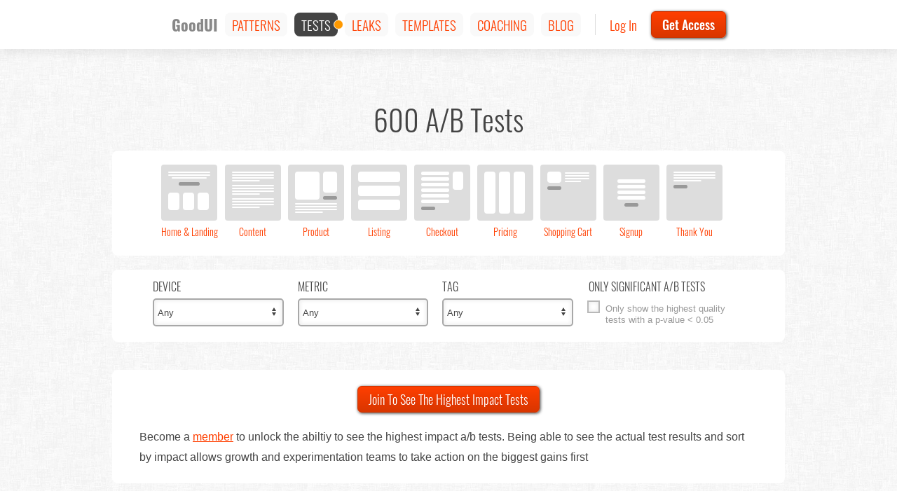

--- FILE ---
content_type: text/html; charset=utf-8
request_url: https://goodui.org/tests/page5
body_size: 18105
content:
<!doctype html>
<html lang="en" class="template-tests">
  <head id='html-head'>
    <meta charset='utf-8'>
    <meta name='viewport' content='width=device-width, initial-scale=1'>
    <title id='html-title'>
              Tests            | GoodUI
    </title>
    <meta name="description" content="">
    <link id="canonical" rel="canonical" href="https://goodui.org/tests/">

              
        <style>
    @charset "UTF-8";html{font-family:"Oswald",-apple-system,BlinkMacSystemFont,"Segoe UI",Roboto,"Helvetica Neue",Arial,sans-serif;font-size:16px;font-display: swap;font-weight:300;line-height:1.5;-webkit-text-size-adjust:100%;background:#fff;color:#444}body{margin:0}a{color:#ff3f00;text-decoration:none}strong{font-weight:700}em{color:#444}img,svg{vertical-align:middle}img{max-width:100%;height:auto;box-sizing:border-box}@supports (display:block){svg{max-width:100%;height:auto;box-sizing:border-box}}svg:not(:root){overflow:hidden}img:not([src]){min-width:1px;visibility:hidden}p,ul{margin:0 0 20px 0}* + p,* + ul{margin-top:20px}h1,.uk-h1,h2,.uk-h2,h3,h4,.uk-heading-medium{margin:0 0 20px 0;font-family:"Oswald",-apple-system,BlinkMacSystemFont,"Segoe UI",Roboto,"Helvetica Neue",Arial,sans-serif;font-weight:300;color:#444;text-transform:none}* + .uk-h1,* + h2,* + .uk-h2,* + h3,* + h4{margin-top:40px}h1,.uk-h1{font-size:2.23125rem;line-height:1.2}h2,.uk-h2{font-size:1.7rem;line-height:1.3}h3{font-size:1.32rem;line-height:1.4}h4{font-size:1.2rem;line-height:1.4}@media (min-width:960px){h1,.uk-h1{font-size:2.625rem}h2,.uk-h2{font-size:2rem}}ul{padding-left:30px}hr{overflow:visible;text-align:inherit;margin:0 0 20px 0;border:0;border-top:1px solid #e5e5e5}* + hr{margin-top:20px}main{display:block}:root{--uk-breakpoint-s:640px;--uk-breakpoint-m:960px;--uk-breakpoint-l:1200px;--uk-breakpoint-xl:1600px}a.uk-link-reset{color:inherit !important;text-decoration:none !important}.uk-heading-medium{font-size:2.8875rem;line-height:1.1}@media (min-width:960px){.uk-heading-medium{font-size:3.5rem}}@media (min-width:1200px){.uk-heading-medium{font-size:4rem}}.uk-list{padding:0;list-style:none}.uk-list > li::before,.uk-list > li::after{content:"";display:table}.uk-list > li::after{clear:both}.uk-list > li >:last-child{margin-bottom:0}.uk-list > li:nth-child(n+2){margin-top:10px}.uk-icon{margin:0;border:none;border-radius:0;overflow:visible;font:inherit;color:inherit;text-transform:none;padding:0;background-color:transparent;display:inline-block;fill:currentcolor;line-height:0}.uk-icon::-moz-focus-inner{border:0;padding:0}.uk-icon:not(.uk-preserve) [stroke*="#"]:not(.uk-preserve){stroke:currentcolor}.uk-icon > *{transform:translate(0,0)}.uk-input{box-sizing:border-box;margin:0;border-radius:0;font:inherit}.uk-input{overflow:visible}.uk-input::-moz-placeholder{opacity:1}.uk-input{-webkit-appearance:none}.uk-input{max-width:100%;width:100%;border:0 none;padding:0 10px;background:#f9f9f9;color:#444}.uk-input{height:40px;vertical-align:middle;display:inline-block}.uk-input::-ms-input-placeholder{color:#999 !important}.uk-input::-webkit-input-placeholder{color:#999}.uk-input::-moz-placeholder{color:#999}.uk-input:-ms-input-placeholder{color:#999}.uk-button{margin:0;border:none;overflow:visible;font:inherit;color:inherit;text-transform:none;display:inline-block;box-sizing:border-box;padding:0 30px;vertical-align:middle;font-size:20px;line-height:40px;text-align:center;text-decoration:none}.uk-button::-moz-focus-inner{border:0;padding:0}.uk-button-default{background-color:#f9f9f9;color:#444}.uk-button-primary{background-color:#ff3f00;color:#ccc}.uk-button-secondary{background-color:#fff;color:#ccc}.uk-button-small{padding:0 15px;line-height:30px;font-size:0.875rem}.uk-container{box-sizing:content-box;max-width:1200px;margin-left:auto;margin-right:auto;padding-left:15px;padding-right:15px}@media (min-width:640px){.uk-container{padding-left:30px;padding-right:30px}}@media (min-width:960px){.uk-container{padding-left:40px;padding-right:40px}}.uk-container::before,.uk-container::after{content:"";display:table}.uk-container::after{clear:both}.uk-container >:last-child{margin-bottom:0}.uk-container .uk-container{padding-left:0;padding-right:0}.uk-container-xsmall{max-width:800px}.uk-container-small{max-width:960px}.uk-grid{display:flex;flex-wrap:wrap;margin:0;padding:0;list-style:none}.uk-grid > *{margin:0}.uk-grid > * >:last-child{margin-bottom:0}.uk-grid{margin-left:-30px}.uk-grid > *{padding-left:30px}.uk-grid > .uk-grid-margin,* + .uk-grid-margin{margin-top:30px}@media (min-width:1200px){.uk-grid{margin-left:-40px}.uk-grid > *{padding-left:40px}.uk-grid > .uk-grid-margin,* + .uk-grid-margin{margin-top:40px}}.uk-grid-small{margin-left:-15px}.uk-grid-small > *{padding-left:15px}.uk-grid-small > .uk-grid-margin{margin-top:15px}.uk-close{color:#999}.uk-nav{margin:0;padding:0;list-style:none}.uk-nav li > a{display:block;text-decoration:none}.uk-nav > li > a{padding:5px 0}.uk-nav-divider{margin:5px 0}.uk-nav-default > li > a{color:#999}.uk-nav-default .uk-nav-divider{border-top:1px solid #e5e5e5}.uk-navbar{display:flex;position:relative}.uk-navbar-container:not(.uk-navbar-transparent){background:#fff}.uk-navbar-left,.uk-navbar-right{display:flex;align-items:center}.uk-navbar-right{margin-left:auto}.uk-navbar-nav{display:flex;margin:0;padding:0;list-style:none}.uk-navbar-left,.uk-navbar-right{flex-wrap:wrap}.uk-navbar-nav > li > a,.uk-navbar-item,.uk-navbar-toggle{display:flex;justify-content:center;align-items:center;box-sizing:border-box;min-height:70px;padding:0 5px;font-size:19px;font-family:"Oswald",-apple-system,BlinkMacSystemFont,"Segoe UI",Roboto,"Helvetica Neue",Arial,sans-serif;text-decoration:none}.uk-navbar-nav > li > a{color:#ff3f00}.uk-navbar-item{color:#444}.uk-navbar-toggle{color:#ff3f00}.uk-subnav{display:flex;flex-wrap:wrap;margin-left:-20px;padding:0;list-style:none}.uk-subnav > *{flex:none;padding-left:20px;position:relative}.uk-subnav > * >:first-child{display:block;color:#ff3f00}.uk-modal{display:none;position:fixed;top:0;right:0;bottom:0;left:0;z-index:1010;overflow-y:auto;-webkit-overflow-scrolling:touch;padding:15px 15px;background:rgba(0,0,0,0.6);opacity:0}@media (min-width:640px){.uk-modal{padding:50px 30px}}@media (min-width:960px){.uk-modal{padding-left:40px;padding-right:40px}}.uk-modal-dialog{position:relative;box-sizing:border-box;margin:0 auto;width:600px;max-width:calc(100% - 0.01px) !important;background:#fff;opacity:0;transform:translateY(-100px)}.uk-modal-body{padding:30px 30px}.uk-modal-body::before,.uk-modal-body::after{content:"";display:table}.uk-modal-body::after{clear:both}.uk-modal-body >:last-child{margin-bottom:0}[class*=uk-modal-close-]{position:absolute;z-index:1010;top:10px;right:10px;padding:5px}[class*=uk-modal-close-]:first-child + *{margin-top:0}.uk-offcanvas{display:none;position:fixed;top:0;bottom:0;left:0;z-index:1000}.uk-offcanvas-bar{position:absolute;top:0;bottom:0;left:-270px;box-sizing:border-box;width:270px;padding:20px 20px;background:#2f2f2f;overflow-y:auto;-webkit-overflow-scrolling:touch}@media (min-width:960px){.uk-offcanvas-bar{left:-350px;width:350px;padding:40px 40px}}.uk-offcanvas-close{position:absolute;z-index:1000;top:20px;right:20px;padding:5px}:root{--uk-leader-fill-content:.}[class*=uk-width]{box-sizing:border-box;width:100%;max-width:100%}.uk-width-auto{width:auto}@media (min-width:640px){.uk-width-1-2\@s{width:50%}.uk-width-1-3\@s{width:calc(100% * 1 / 3.001)}.uk-width-auto\@s{width:auto}}@media (min-width:960px){.uk-width-1-2\@m{width:50%}}.uk-text-small{font-size:0.875rem;line-height:1.5}.uk-text-large{font-size:1.32rem;line-height:1.8}.uk-text-uppercase{text-transform:uppercase !important}.uk-text-primary{color:#ff3f00 !important}.uk-text-center{text-align:center !important}@media (min-width:640px){.uk-text-left\@s{text-align:left !important}}.uk-background-secondary{background-color:#3F3F3F}.uk-overflow-auto{overflow:auto;-webkit-overflow-scrolling:touch}.uk-overflow-auto >:last-child{margin-bottom:0}.uk-border-rounded{border-radius:8px}.uk-box-shadow-small{box-shadow:0 2px 8px rgba(0,0,0,0.08)}.uk-box-shadow-medium{box-shadow:0 5px 15px rgba(0,0,0,0.08)}.uk-logo{font-size:1.32rem;font-family:"Oswald",-apple-system,BlinkMacSystemFont,"Segoe UI",Roboto,"Helvetica Neue",Arial,sans-serif;color:#444;text-decoration:none}.uk-flex{display:flex}.uk-flex-inline{display:inline-flex}.uk-flex::before,.uk-flex::after,.uk-flex-inline::before,.uk-flex-inline::after{display:none}.uk-flex-center{justify-content:center}.uk-flex-middle{align-items:center}.uk-flex-wrap-stretch{align-content:stretch}.uk-margin-top{margin-top:20px !important}.uk-margin-bottom{margin-bottom:20px !important}.uk-margin-small{margin-bottom:10px}* + .uk-margin-small{margin-top:10px !important}.uk-margin-small-top{margin-top:10px !important}.uk-margin-small-bottom{margin-bottom:10px !important}.uk-margin-small-left{margin-left:10px !important}.uk-margin-medium-top{margin-top:40px !important}.uk-margin-medium-bottom{margin-bottom:40px !important}.uk-margin-xlarge-bottom{margin-bottom:70px !important}@media (min-width:1200px){.uk-margin-xlarge-bottom{margin-bottom:140px !important}}.uk-margin-auto-left{margin-left:auto !important}.uk-margin-remove{margin:0 !important}.uk-margin-remove-top{margin-top:0 !important}.uk-margin-remove-bottom{margin-bottom:0 !important}.uk-padding-small{padding:15px}.uk-padding-large{padding:30px}@media (min-width:1200px){.uk-padding-large{padding:70px}}.uk-padding-remove-bottom{padding-bottom:0 !important}.uk-padding-remove-vertical{padding-top:0 !important;padding-bottom:0 !important}.uk-padding-remove-horizontal{padding-left:0 !important;padding-right:0 !important}.uk-position-relative{position:relative !important}[hidden]{display:none !important}@media (min-width:640px){.uk-hidden\@s{display:none !important}}@media (min-width:960px){.uk-hidden\@m{display:none !important}}@media (max-width:639px){.uk-visible\@s{display:none !important}}@media (max-width:959px){.uk-visible\@m{display:none !important}}@media (max-width:1599px){.uk-visible\@xl{display:none !important}}.uk-light,.uk-offcanvas-bar{color:#ccc}.uk-light a,.uk-offcanvas-bar a{color:#ff3f00}.uk-light em{color:#ccc}.uk-light h2,.uk-offcanvas-bar h3,.uk-light h4,.uk-light .uk-heading-medium{color:#ccc}.uk-light .uk-input{background-color:rgba(204,204,204,0.1);color:#ccc;background-clip:padding-box}.uk-light .uk-input::-ms-input-placeholder{color:rgba(204,204,204,0.5) !important}.uk-light .uk-input::-webkit-input-placeholder{color:rgba(204,204,204,0.5)}.uk-light .uk-input::-moz-placeholder{color:rgba(204,204,204,0.5)}.uk-light .uk-input:-ms-input-placeholder{color:rgba(204,204,204,0.5)}.uk-light .uk-button-default{background-color:#ccc;color:#fff}.uk-light .uk-button-primary,.uk-offcanvas-bar .uk-button-primary{background-color:#ccc;color:#fff}.uk-offcanvas-bar .uk-close{color:rgba(204,204,204,0.5)}.uk-offcanvas-bar .uk-nav-default > li > a{color:rgba(204,204,204,0.5)}.uk-offcanvas-bar .uk-nav-default .uk-nav-divider{border-top-color:rgba(204,204,204,0.2)}.uk-heading-medium{letter-spacing:-0.01em}@media (min-width:1200px){.uk-heading-medium{font-size:2.8rem;line-height:1.3}}.uk-button-default{background:rgba(0,0,0,0) linear-gradient(to bottom,#999999 0%,#777777 100%);border:1px solid #777;border-radius:6px;box-shadow:1px 1px 4px 0 #333;text-shadow:2px 1px 0 #777;color:#fff;line-height:48px}.uk-button-primary{background:rgba(0,0,0,0) linear-gradient(to bottom,#ff3f00 0%,#d93600 100%) repeat scroll 0 0;border:1px solid #cc3300;border-radius:6px;box-shadow:1px 1px 4px 0 #333;text-shadow:2px 1px 0 #d93600;color:#fff;line-height:48px;font-family:"Oswald",-apple-system,BlinkMacSystemFont,"Segoe UI",Roboto,"Helvetica Neue",Arial,sans-serif !important}.uk-button-primary.uk-button-small{line-height:36px;font-size:18px}.uk-button-primary.uk-button-small strong{font-weight:500}.uk-button-secondary{background:#fff;border:5px solid #e0e0e0;color:#ff3f00;border-radius:6px}#offcanvas-nav .uk-margin-small-left{margin-left:0 !important}.navbar-item-separator{width:1px;margin-left:15px;margin-right:15px;height:30px;margin-top:20px;background-color:#ddd}html{background-image:url(https://goodui.org/site/templates/dist/images/bg.jpg?09f64e0edd006683d547ec493b356f01)}.general-text{font-size:16px;line-height:29px;font-family:sans-serif}.general-text a{color:#ff3f00}.site-logo{font-size:22px;color:#888;font-weight:700}@media (max-width:639px){.global-header{}}@media (min-width:640px){.global-header{}}@media (max-width:959px){.global-header{background-color:#3f3f3f;border-bottom:10px solid #666}}@media (min-width:960px){.global-header{background-color:#fff}}@media (max-width:1199px){.global-header{}}@media (min-width:1200px){.global-header{}}@media (max-width:1599px){.global-header{}}@media (min-width:1600px){.global-header{}}@media (max-width:639px){.global-header .uk-navbar{}}@media (min-width:640px){.global-header .uk-navbar{}}@media (max-width:959px){.global-header .uk-navbar{background-color:#3f3f3f}}@media (min-width:960px){.global-header .uk-navbar{}}@media (max-width:1199px){.global-header .uk-navbar{}}@media (min-width:1200px){.global-header .uk-navbar{}}@media (max-width:1599px){.global-header .uk-navbar{}}@media (min-width:1600px){.global-header .uk-navbar{}}.global-header .menu-main-links li a{text-transform:uppercase}.global-header .menu-main-links li a span{background-color:#f9f9f9;border-radius:8px;padding:3px 10px}.uk-subnav.subnav-style-2{font-size:1rem;font-weight:300}.uk-subnav.subnav-style-2 li{margin-left:3px;margin-right:3px;display:flex;align-items:center}.uk-subnav.subnav-style-2 li span{padding:5px 10px}.uk-subnav.subnav-style-2 li a{background-color:#fff;border-radius:8px;padding:2px 10px}.recent-tests.recent-tests-02 .user-items-list li{background-color:#fff}@media (max-width:960px){.home-message br{display:none}}.home-message.home-message-03{padding-bottom:0 !important}.see{background-color:#fff}.see .see-for{font-weight:300;font-size:18px;padding-bottom:8px}.see .see-category{font-weight:700}.social-corner{height:280px;width:190px;position:fixed;top:0px;right:0px;z-index:10001}.stat{position:relative;overflow:hidden;margin-right:5px;font-weight:300;background-color:#eee;border-radius:4px;font-size:16px;padding:3px 11px;color:#444}.uk-grid-xsmall{margin-left:-8px}.uk-grid-xsmall > *{padding-left:8px}.uk-margin-xlarge-bottom{margin-bottom:120px !important}.uk-padding-remove-bottom{padding-bottom:0 !important}@media (max-width:639px){.uk-padding-remove-horizontal-mobile{padding-left:0;padding-right:0}}@media (min-width:640px){.uk-padding-remove-horizontal-mobile{}}@media (max-width:959px){.uk-padding-remove-horizontal-mobile{}}@media (min-width:960px){.uk-padding-remove-horizontal-mobile{}}@media (max-width:1199px){.uk-padding-remove-horizontal-mobile{}}@media (min-width:1200px){.uk-padding-remove-horizontal-mobile{}}@media (max-width:1599px){.uk-padding-remove-horizontal-mobile{}}@media (min-width:1600px){.uk-padding-remove-horizontal-mobile{}}.uk-text-white{color:#fff !important}.uk-subnav > *{padding-left:5px}.uk-subnav > li:first-child *{padding-left:15px}#offcanvas-toggle svg{background:#2f2f2f;padding:8px;border-radius:5px;width:40px !important;height:40px !important}.uk-offcanvas ul li a{color:#ff3f00 !important}#wrap .uk-input:not(.uk-search-input){font-family:sans-serif !important;border-radius:5px !important;border:1px solid #b8b8b8 !important;box-shadow:inset 0 0 5px 2px #f0f0f0 !important;background-color:#fff !important}@font-face{font-display:swap;font-family:"Oswald";font-style:normal;font-weight:200;src:local(""),url(https://goodui.org/site/templates/dist/fonts/oswald-v35-latin-200.woff2?d53461dc992aa53b314508a947d84bf5) format("woff2"),url(https://goodui.org/site/templates/dist/fonts/oswald-v35-latin-200.woff?d0c6760fd94a36115b8571d5bc8a855d) format("woff")}@font-face{font-display:swap;font-family:"Oswald";font-style:normal;font-weight:300;src:local(""),url(https://goodui.org/site/templates/dist/fonts/oswald-v35-latin-300.woff2?95bf83dcbd798c779f2e6685aecf8fba) format("woff2"),url(https://goodui.org/site/templates/dist/fonts/oswald-v35-latin-300.woff?2c81632cda52782e71075612c81b90ec) format("woff")}@font-face{font-display:swap;font-family:"Oswald";font-style:normal;font-weight:400;src:local(""),url(https://goodui.org/site/templates/dist/fonts/oswald-v35-latin-regular.woff2?f3655d2e126fb0891c94407ce82bea4b) format("woff2"),url(https://goodui.org/site/templates/dist/fonts/oswald-v35-latin-regular.woff?0e88ec239d6256e2c889df2e3f0d51f2) format("woff")}@font-face{font-display:swap;font-family:"Oswald";font-style:normal;font-weight:500;src:local(""),url(https://goodui.org/site/templates/dist/fonts/oswald-v35-latin-500.woff2?f721358d93a21f3fb93c95ffbb164e63) format("woff2"),url(https://goodui.org/site/templates/dist/fonts/oswald-v35-latin-500.woff?0ad98bc7a4e44d268ab5b27db625e884) format("woff")}@font-face{font-display:swap;font-family:"Oswald";font-style:normal;font-weight:700;src:local(""),url(https://goodui.org/site/templates/dist/fonts/oswald-v35-latin-700.woff2?0b9c4c467d72fde1454f13ba32a91400) format("woff2"),url(https://goodui.org/site/templates/dist/fonts/oswald-v35-latin-700.woff?c8ee6fe62c4ba1b3f6cb790030a7a04a) format("woff")}@font-face{font-display:swap;font-family:"Oswald";font-style:normal;font-weight:600;src:local(""),url(https://goodui.org/site/templates/dist/fonts/oswald-v35-latin-600.woff2?161c0bfba22fa0b99354f854e15b15e8) format("woff2"),url(https://goodui.org/site/templates/dist/fonts/oswald-v35-latin-600.woff?47fef7e5ce2663eb933d86ab6c81b2ac) format("woff")}@font-face{font-display:swap;font-family:"FontAwesome";src:url(https://goodui.org/site/templates/dist/fonts/fontawesome-webfont.eot?674f50d287a8c48dc19ba404d20fe713);src:url(https://goodui.org/site/templates/dist/fonts/fontawesome-webfont.eot?674f50d287a8c48dc19ba404d20fe713) format("embedded-opentype"),url(https://goodui.org/site/templates/dist/fonts/fontawesome-webfont.woff2?af7ae505a9eed503f8b8e6982036873e) format("woff2"),url(https://goodui.org/site/templates/dist/fonts/fontawesome-webfont.woff?fee66e712a8a08eef5805a46892932ad) format("woff"),url(https://goodui.org/site/templates/dist/fonts/fontawesome-webfont.ttf?b06871f281fee6b241d60582ae9369b9) format("truetype"),url(https://goodui.org/site/templates/dist/fonts/fontawesome-webfont.svg?acf3dcb7ff752b5296ca23ba2c7c2606) format("svg");font-weight:normal;font-style:normal}.fa{display:inline-block;font:normal normal normal 14px/1 FontAwesome;font-size:inherit;text-rendering:auto;-webkit-font-smoothing:antialiased;-moz-osx-font-smoothing:grayscale}.fa-check:before{content:"\F00C"}.fa-twitter:before{content:"\F099"}.subscribe .subscribe-fields-container{margin:0 auto;text-align:left}@media (min-width:640px){.subscribe .subscribe-fields-container{width:330px}}.subscribe .subscribe-p1{color:#bbb;font-size:24px;line-height:1.4}@media (min-width:640px){.subscribe .subscribe-p1{font-size:32px;line-height:45px}}.subscribe label{color:#bbb;font-size:22px}#wrap .subscribe .uk-input{box-sizing:border-box;font-size:18px;line-height:40px;height:40px;margin-bottom:15px;padding:0 10px;border:0 !important;box-shadow:inset 2px 2px 3px 0 #aaa !important;background-color:#f1f1f1 !important;color:#333 !important}.subscribe .subscribe-closing-disclaimer{color:#aaa;font-size:18px}.subscribe .subscribe-closing-disclaimer em{font-style:normal;color:#fff}.ab-thumb{float:left;border:3px solid #CDCDCD;box-sizing:border-box;margin-top:1rem}.ab-thumb::before{position:absolute;left:50%;top:-30px;width:40px;height:40px;color:#fff;font-family:Oswald;font-style:normal;font-weight:bold;font-size:20px;background:#999999;border:3px solid #fff;border-radius:50px;display:flex;justify-content:center;align-items:center;transform:translate(-50%)}.ab-thumb--a{margin-left:-1px;margin-right:1px;position:relative}.ab-thumb--a::before{content:"A"}.ab-thumb--b{margin-right:-1px;margin-left: 1px; position:relative}.ab-thumb--b::before{content:"B";position:absolute}.pattern-item{overflow:hidden;position:relative;box-sizing:border-box;background-color:#D9E4F0 !important;border-radius:12px;box-shadow:2px 2px 3px rgba(0,0,0,0.1);padding:15px 20px}@media (min-width:960px){.pattern-item{padding:30px 40px}}.pattern-item.pattern-item-newest{background-color:#fff !important}.pattern-item.pattern-item-newest .pattern-item-title a{color:#ff3f00 !important}.pattern-item.pattern-item-newest .pattern-item-date,.pattern-item.pattern-item-newest .pattern-item-title{margin:0}.pattern-item.pattern-item-newest .pattern-item-newest__header{display:block}.pattern-item .pattern-item-user-profile-image{width:32px;height:32px;border-radius:50%;margin:0 5px}.pattern-item .pattern-item-title{margin-bottom:10px;font-size:26px}.pattern-item .pattern-item-title a{color:#002D6D;font-weight:300}.pattern-item .pattern-item-image-secondary-wrapper{position:relative;text-align:center}.pattern-item .pattern-item-image-secondary-wrapper img{margin-bottom:10px}@media (max-width:639px){.pattern-item .pattern-item-image-secondary-wrapper img{}}@media (min-width:640px){.pattern-item .pattern-item-image-secondary-wrapper img{margin-bottom:20px}}@media (max-width:959px){.pattern-item .pattern-item-image-secondary-wrapper img{}}@media (min-width:960px){.pattern-item .pattern-item-image-secondary-wrapper img{}}@media (max-width:1199px){.pattern-item .pattern-item-image-secondary-wrapper img{}}@media (min-width:1200px){.pattern-item .pattern-item-image-secondary-wrapper img{}}@media (max-width:1599px){.pattern-item .pattern-item-image-secondary-wrapper img{}}@media (min-width:1600px){.pattern-item .pattern-item-image-secondary-wrapper img{}}@media (max-width:639px){.pattern-item .pattern-item-image-secondary-wrapper .view-pattern-button{padding:0 15px;line-height:30px;font-size:0.875rem}}@media (min-width:640px){.pattern-item .pattern-item-image-secondary-wrapper .view-pattern-button{display:block;box-sizing:border-box;position:absolute;left:50%;top:50px;width:230px;margin-left:-115px}}@media (max-width:959px){.pattern-item .pattern-item-image-secondary-wrapper .view-pattern-button{}}@media (min-width:960px){.pattern-item .pattern-item-image-secondary-wrapper .view-pattern-button{}}@media (max-width:1199px){.pattern-item .pattern-item-image-secondary-wrapper .view-pattern-button{}}@media (min-width:1200px){.pattern-item .pattern-item-image-secondary-wrapper .view-pattern-button{}}@media (max-width:1599px){.pattern-item .pattern-item-image-secondary-wrapper .view-pattern-button{}}@media (min-width:1600px){.pattern-item .pattern-item-image-secondary-wrapper .view-pattern-button{}}.pattern-item .pattern-item-image-secondary-wrapper img{display:block}.conducted-test-body p{font-size:16px;line-height:29px;font-weight:300;font-family:sans-serif}.conducted-test-meta-divider{padding-left:3px;border-right:1px solid #ccc;margin-right:5px}.conducted-test-test-image-set{position:relative;text-align:center}.conducted-test-test-image-set .conducted-test-test-image-set-image{width:auto;display:inline-block;position:relative;border:3px solid #e0e0e0}@media (max-width:959px){.conducted-test-test-image-set .conducted-test-test-image-set-image-a{margin-bottom:30px}}.image-label{display:block;position:absolute;z-index:1;color:#fff;width:38px;height:38px;line-height:38px;text-align:center;border:3px solid #fff;background-color:#999;border-radius:50%;font-size:20px;font-weight:700}.image-label-a,.image-label-b{top:-28px;margin-left:-28px}.conducted-test-test-image-set-image .image-label-a,.conducted-test-test-image-set-image .image-label-b{left:50%}.image-label-b{background-color:#222}.patterns-teasers{background-color:#fff;list-style:none;display:flex;flex-wrap:nowrap;padding:20px 40px 40px 12px !important;overflow:auto;border-radius:8px;margin-top:0}@media (min-width:960px){.patterns-teasers{padding:20px 60px 40px 40px !important}}.patterns-teasers a{color:#ddd;text-align:center}.patterns-teasers .teaser-link-text{margin-top:5px;display:block;color:#FF3F00}.patterns-teasers li{flex-shrink:0;min-width:80px}.patterns-teaser{margin:0 5px}.patterns-teaser a{display:flex;flex-direction:column;align-items:center}.user-item-date:before{content:" | ";display:inline-block}@media (max-width:959px){.user-item-date{order:-1;display:block}.user-item-date:before{display:none}}.user-items-list li{position:relative;border-radius:8px;font-family:"Oswald",-apple-system,BlinkMacSystemFont,"Segoe UI",Roboto,"Helvetica Neue",Arial,sans-serif;color:#4F4F4F;font-weight:300;background-color:#D9E4F0;padding:30px 30px 20px 30px;margin-bottom:50px;display:flex}@media (max-width:959px){.user-items-list li{flex-direction:column}}@media (min-width:960px){.user-items-list li{padding:10px 30px;margin-bottom:24px}}.user-items-list li *{margin-bottom:0;vertical-align:top}.user-items-list li .user-item-date{display:block;color:#4F4F4F}@media (min-width:960px){.user-items-list li .user-item-date{display:inline-block;width:100px}}.user-items-list li .user-item-user-profile-image{position:absolute;display:block;width:64px;height:64px;border-radius:50%;border:5px solid #fff;left:50%;top:-36px;margin-left:-34px}@media (min-width:960px){.user-items-list li .user-item-user-profile-image{left:20px;top:-11px;margin-left:0}}.user-items-list li .user-item-line{display:inline-block;font-weight:300}@media (min-width:960px){.user-items-list li .user-item-line{margin-right:8px;margin-left:64px;font-weight:300}}.user-items-list li .user-item-pattern{color:#ff3f00}.user-items-list li .user-item-url{font-weight:bold;color:#444}.leak-meta{font-size:19px}.leak-meta .leak-date{margin-right:10px}.leak-item .leak-meta{font-size:16px;margin-bottom:5px}.leak-variants-count-2 .leak-variants .leak-variant img{border-width:5px}.leak-variants .leak-variant .leak-variant-title{overflow:auto;z-index:10;display:inline-block;text-align:center;color:#fff;padding:6px 15px;font-size:18px;margin-bottom:-21px;margin-top:10px;background-color:#000}.template-leaks .leak-variants .leak-variant .leak-variant-title{padding:3px 8px;margin-bottom:-17px;border-radius:4px;font-size:16px}.leak-variants .leak-variant .leak-variant-title.leak-variant-title-with-status.leak-variant-title-implemented{background:#6bbf22}.template-leaks .leak-variants .leak-variant .leak-variant-title.leak-variant-title-with-status{margin-left:5px}.leak-variants .leak-variant img{border-width:3px;border-style:solid;border-color:#ccc}.leak-variants .leak-variant.leak-variant-implemented img{border-color:#6bbf22}.leak-item{overflow:hidden;position:relative;box-sizing:border-box;background-color:#fff;border-radius:8px;box-shadow:2px 2px 3px rgba(0,0,0,0.1);padding:15px 20px}@media (min-width:960px){.leak-item{padding:30px 40px}}@media (max-width:639px){.leak-item .leak-meta{line-height:2}}@media (min-width:640px){.leak-item .leak-meta{}}@media (max-width:959px){.leak-item .leak-meta{}}@media (min-width:960px){.leak-item .leak-meta{}}@media (max-width:1199px){.leak-item .leak-meta{}}@media (min-width:1200px){.leak-item .leak-meta{}}@media (max-width:1599px){.leak-item .leak-meta{}}@media (min-width:1600px){.leak-item .leak-meta{}}.leak-item .leak-item-title{font-size:26px;color:#ff3f00}.leak-item .leak-item-image-wrapper{position:relative;text-align:center}.leak-presentation__header{padding:0 40px}.conducted-test-date{margin-right:10px}.card-item--meta{color:#4F4F4F;font-weight:300}.discover-patterns-title{text-transform:uppercase;font-size:16px;color:#444 !important}.conducted-test-list-item{font-weight:300}.idea .idea-title{letter-spacing:-0.01em}.idea .idea-box{position:absolute;left:-185px;top:-10px;width:185px;height:185px}.idea .idea-tweet{text-align:center;display:inline-block;margin-top:10px}.idea .idea-tweet .idea-tweet-icon{display:block;background-color:#fff;border-radius:50%;width:56px;height:56px;line-height:56px;font-size:36px;margin-bottom:2px}.idea .idea-tweet .idea-tweet-label{display:block;text-transform:uppercase;font-size:11px}.idea .idea-number-container{overflow:auto;display:block;background-color:#666;color:#fff;width:80px;height:80px;border-radius:50%;text-align:center}.idea .idea-number-container .idea-number-title{display:block;color:#ddd;font-size:13px;text-transform:lowercase;margin-top:10px;font-weight:400;letter-spacing:1px}.idea .idea-number-container .idea-number{display:block;font-size:38px;font-weight:bold;line-height:0.9}.idea .idea-labels{text-align:center;color:#aaa;font-size:13px;line-height:0.9;text-transform:uppercase}.pattern-guest-indicator-blue+.pattern-guest-indicator-blue{display:none}
</style>

                <link rel="preload" type='text/css' href='/site/templates/dist/app-tests.css?v=1637935368' as="style" onload="this.onload=null;this.rel='stylesheet';">
      

    <!-- scale code -->
    <link rel='stylesheet' type='text/css' href='/site/templates/js/scale.css?v=1637935368'  />

    <!-- post comments -->
    <link rel='stylesheet' type='text/css' href='/wire/modules/Fieldtype/FieldtypeComments/comments.css?v=1637935368' media="none" onload="if(media!='all')media='all'" />


    <!-- favicon -->
    <link rel="shortcut icon" href="/site/templates/images/favicon.ico">


          <link rel="stylesheet" href="https://cdnjs.cloudflare.com/ajax/libs/jquery-flexdatalist/2.2.4/jquery.flexdatalist.min.css?v=1637935368" media="none" onload="if(media!='all')media='all'" />
      
    
    
<!-- opengraph: http://ogp.me/ -->

<meta property="og:title" content="Tests | GoodUI" />

<meta property="og:site_name" content="GoodUI" />

<meta property="og:locale" content="en_US" />

<meta property="og:url" content="https://goodui.org/tests/" />

<meta property="og:description" content="" />

<meta property="og:type" content="article" />


  <meta property="og:image" content="https://goodui.org/site/assets/files/1050/og-default-1.jpg" />

  <meta property="og:image:type" content="image/jpg" />

  <meta property="og:image:width" content="1200" />

  <meta property="og:image:height" content="630" />


          
<script type="text/javascript">
  (function(c) {
    var script = document.createElement("script");
    script.src = "https://js.memberful.com/embed.js";
    script.onload = function() { Memberful.setup(c) };
    document.head.appendChild(script);
  })({
    site: ["https://goodui.memberful.com"]
  });
</script>

    
    
    <meta name="author" content="Jakub Linowski">

    <script defer src="/site/templates/dist/app.js?id=be26777dd07292b814eb"></script>
<script defer src="https://cdnjs.cloudflare.com/ajax/libs/intercooler-js/1.2.3/intercooler.min.js"></script>
<script defer type='text/javascript' src='/wire/modules/Fieldtype/FieldtypeComments/comments.min.js'></script>
<script defer src="/site/templates/js/jquery.flexdatalist-custom.js?1541693721"></script>
<script defer src="/site/templates/js/jstat-min-08fb5e8.js?1508441057"></script>
<script defer src="/site/templates/js/stats.js?1508441057"></script>
<script defer src="/site/templates/js/render.js?1510866989"></script>
<script defer src="/site/templates/js/app.js?1508704445"></script>
  </head>

  <body id="html-body" class="template-tests page-tests rootparent-tests ">

    <div id="wrap" class="uk-offcanvas-content">

      <div id="wrap2">

      

      <div uk-sticky="show-on-up: true; animation: uk-animation-slide-top; sel-target: .uk-navbar-container; cls-active: uk-navbar-sticky; bottom: #scrollup-dropdown">
        <header class="global-header uk-background-transparent uk-box-shadow-medium" uk-toggle="cls: uk-background-transparent; mode: media; media: @m"><!-- uk-margin-bottom -->
          <div class="uk-container uk-container-small">
            <nav class="uk-navbar-container uk-flex uk-flex-center" uk-navbar>
              <div class="uk-navbar-left">
                <a class="uk-navbar-item uk-logo site-logo" href="/">
                  GoodUI
                </a>
                <ul class="uk-navbar-nav menu-main-links uk-visible@m">
                  <li class="">
  <a href="/patterns/">
    <span>
      Patterns
    </span>
  </a>
</li>
<li class="uk-active">
    <a href="/tests/">
    <span>
      Tests
    </span>
    </a>
</li>
<li class="">
  <a href="/leaks/">
    <span>
      Leaks
    </span>
  </a>
</li>
<li class="">
  <a href="/templates/">
    <span>
      Templates
    </span>
  </a>
</li>
<li class="">
  <a href="/coaching">
    <span>
      Coaching
    </span>
  </a>
</li>
<li class="">
  <a href="/blog/">
    <span>
      Blog
    </span>
  </a>
</li>


                </ul>
                <ul class="uk-navbar-nav uk-visible@m">
                  <li class="navbar-item-separator">
                  </li>
                    <li class="">
    <a href="https://goodui.memberful.com/oauth?client_id=sBh5UvzwvTprRK7uMGaXpYtk&response_type=code&redirect_to=https://goodui.org/tests/">
      Log In
    </a>
  </li>
  <li class="uk-margin-small-left">
    <a class="" href="/join/">
      <span class="uk-button uk-button-primary uk-button-small">
        <strong>Get Access</strong>
      </span>
    </a>
  </li>
                </ul>
                              </div>
              <div class="uk-navbar-right uk-hidden@m">


                <!-- OFFCANVAS NAV TOGGLE -->
                <a id='offcanvas-toggle' class="uk-navbar-toggle uk-hidden@m" uk-navbar-toggle-icon href="#offcanvas-nav" uk-toggle></a>
              </div>
            </nav>
          </div>
        </header>
      </div>

      
      


                    
      
      <!-- MAIN CONTENT -->
      <main id='main' class=''><!-- uk-container --><!-- uk-margin uk-margin-large-bottom -->
        <div id="content">
    <script
            src="https://code.jquery.com/jquery-3.6.0.min.js"
            integrity="sha256-/xUj+3OJU5yExlq6GSYGSHk7tPXikynS7ogEvDej/m4="
            crossorigin="anonymous"></script>
    <div id="content-body">
        <div class="uk-container uk-container-small uk-margin-medium-top">
                            <h1 id="tests-title" class="uk-text-center">All Latest 600 A/B Tests<br/></h1>
            
            

            <div class="uk-width-1-1 leak-presentation__header">
    

</div>
    <ul class="patterns-teasers uk-container uk-container-small">
        <li class="patterns-teaser"><a data-screen="Home &amp; Landing" href="/tests/screen/home-landing">
                         <svg width="80" height="80" viewBox="0 0 80 80" fill="none" xmlns="http://www.w3.org/2000/svg">
    <rect width="80" height="80" rx="4" fill="currentColor"/>
    <rect x="10" y="10" width="60" height="2" rx="1" fill="white"/>
    <rect x="10" y="14" width="60" height="2" rx="1" fill="white"/>
    <rect x="15" y="18" width="50" height="2" rx="1" fill="white"/>
    <rect x="10" y="40" width="16" height="25" rx="4" fill="white"/>
    <rect x="31" y="40" width="16" height="25" rx="4" fill="white"/>
    <rect x="52" y="40" width="16" height="25" rx="4" fill="white"/>
    <rect x="25" y="25" width="30" height="5" rx="2.5" fill="#999999"/>
</svg>
                <span class="teaser-link-text">Home &amp; Landing</span></a></li> 
        <li class="patterns-teaser"><a data-screen="Content" href="/tests/screen/content">
                      <svg width="80" height="80" viewBox="0 0 80 80" fill="none" xmlns="http://www.w3.org/2000/svg">
    <rect width="80" height="80" rx="4" fill="currentColor"/>
    <rect x="10" y="10" width="60" height="2" rx="1" fill="white"/>
    <rect x="10" y="14" width="60" height="2" rx="1" fill="white"/>
    <rect x="10" y="18" width="60" height="2" rx="1" fill="white"/>
    <rect x="10" y="22" width="39.75" height="2" rx="1" fill="white"/>
    <rect x="10" y="29" width="60" height="2" rx="1" fill="white"/>
    <rect x="10" y="33" width="60" height="2" rx="1" fill="white"/>
    <rect x="10" y="37" width="60" height="2" rx="1" fill="white"/>
    <rect x="10" y="41" width="39.75" height="2" rx="1" fill="white"/>
    <rect x="10" y="48" width="60" height="2" rx="1" fill="white"/>
    <rect x="10" y="52" width="60" height="2" rx="1" fill="white"/>
    <rect x="10" y="56" width="60" height="2" rx="1" fill="white"/>
    <rect x="10" y="60" width="39.75" height="2" rx="1" fill="white"/>
</svg>
                <span class="teaser-link-text">Content</span></a></li>
        <li class="patterns-teaser"><a data-screen="Product" href="/tests/screen/product">
                      <svg width="80" height="80" viewBox="0 0 80 80" fill="none" xmlns="http://www.w3.org/2000/svg">
    <rect width="80" height="80" rx="4" fill="currentColor"/>
    <rect x="10" y="10" width="35" height="40" rx="4" fill="white"/>
    <rect x="50" y="10" width="20" height="30" rx="4" fill="white"/>
    <rect x="50" y="45" width="20" height="5" rx="2.5" fill="#999999"/>
    <rect x="10" y="55" width="60" height="2" rx="1" fill="white"/>
    <rect x="10" y="59" width="60" height="2" rx="1" fill="white"/>
    <rect x="10" y="63" width="60" height="2" rx="1" fill="white"/>
    <rect x="10" y="67" width="39.75" height="2" rx="1" fill="white"/>
</svg>
                <span class="teaser-link-text">Product</span></a></li>
        <li class="patterns-teaser"><a data-screen="Listing" href="/tests/screen/listing">
                      <svg width="80" height="80" viewBox="0 0 80 80" fill="none" xmlns="http://www.w3.org/2000/svg">
    <rect width="80" height="80" rx="4" fill="currentColor"/>
    <rect x="10" y="10" width="60" height="15" rx="4" fill="white"/>
    <rect x="10" y="30" width="60" height="15" rx="4" fill="white"/>
    <rect x="10" y="50" width="60" height="15" rx="4" fill="white"/>
</svg>
                <span class="teaser-link-text">Listing</span></a></li>
        <li class="patterns-teaser"><a data-screen="Checkout" href="/tests/screen/checkout">
                      <svg width="80" height="80" viewBox="0 0 80 80" fill="none" xmlns="http://www.w3.org/2000/svg">
    <rect width="80" height="80" rx="4" fill="currentColor"/>
    <rect x="55" y="10" width="15" height="26" rx="4" fill="white"/>
    <rect x="10" y="10" width="40" height="5" rx="2.5" fill="white"/>
    <rect x="10" y="18" width="40" height="5" rx="2.5" fill="white"/>
    <rect x="10" y="26" width="40" height="5" rx="2.5" fill="white"/>
    <rect x="10" y="34" width="40" height="5" rx="2.5" fill="white"/>
    <rect x="10" y="42" width="40" height="5" rx="2.5" fill="white"/>
    <rect x="10" y="50" width="40" height="5" rx="2.5" fill="white"/>
    <rect x="10" y="60" width="20" height="5" rx="2.5" fill="#999999"/>
</svg>
                <span class="teaser-link-text">Checkout</span></a></li>
        <li class="patterns-teaser"><a data-screen="Pricing" href="/tests/screen/pricing">
                      <svg width="80" height="80" viewBox="0 0 80 80" fill="none" xmlns="http://www.w3.org/2000/svg">
    <rect width="80" height="80" rx="4" fill="currentColor"/>
    <rect x="10" y="10" width="16" height="60" rx="4" fill="white"/>
    <rect x="31" y="10" width="16" height="60" rx="4" fill="white"/>
    <rect x="52" y="10" width="16" height="60" rx="4" fill="white"/>
</svg>
                <span class="teaser-link-text">Pricing</span></a></li>
        <li class="patterns-teaser"><a data-screen="Shopping Cart" href="/tests/screen/shopping-cart">
                      <svg width="80" height="80" viewBox="0 0 80 80" fill="none" xmlns="http://www.w3.org/2000/svg">
    <rect width="80" height="80" rx="4" fill="currentColor"/>
    <rect x="10" y="10" width="20" height="16" rx="4" fill="white"/>
    <rect x="10" y="31" width="20" height="5" rx="2.5" fill="#999999"/>
    <rect x="35" y="11" width="35" height="2" rx="1" fill="white"/>
    <rect x="35" y="15" width="35" height="2" rx="1" fill="white"/>
    <rect x="35" y="19" width="35" height="2" rx="1" fill="white"/>
    <rect x="35" y="23" width="23.1875" height="2" rx="1" fill="white"/>
</svg>
                <span class="teaser-link-text">Shopping Cart</span></a></li>
        <li class="patterns-teaser"><a data-screen="Signup" href="/tests/screen/signup">
                      <svg width="80" height="80" viewBox="0 0 80 80" fill="none" xmlns="http://www.w3.org/2000/svg">
    <rect width="80" height="80" rx="4" fill="currentColor"/>
    <rect x="20" y="21" width="40" height="5" rx="2.5" fill="white"/>
    <rect x="20" y="29" width="40" height="5" rx="2.5" fill="white"/>
    <rect x="20" y="37" width="40" height="5" rx="2.5" fill="white"/>
    <rect x="20" y="45" width="40" height="5" rx="2.5" fill="white"/>
    <rect x="30" y="55" width="20" height="5" rx="2.5" fill="#999999"/>
</svg>
                <span class="teaser-link-text">Signup</span></a></li>
        <li class="patterns-teaser"><a data-screen="Thank You" href="/tests/screen/thank-you">
                      <svg width="80" height="80" viewBox="0 0 80 80" fill="none" xmlns="http://www.w3.org/2000/svg">
    <rect width="80" height="80" rx="4" fill="currentColor"/>
    <rect x="10" y="29" width="20" height="5" rx="2.5" fill="#999999"/>
    <rect x="10" y="10" width="60" height="2" rx="1" fill="white"/>
    <rect x="10" y="14" width="60" height="2" rx="1" fill="white"/>
    <rect x="10" y="18" width="60" height="2" rx="1" fill="white"/>
    <rect x="10" y="22" width="39.75" height="2" rx="1" fill="white"/>
</svg>
                <span class="teaser-link-text">Thank You</span></a></li>
    </ul><div class="pattern-filters collection-filters collection-filters-style-2">

  <div class="uk-grid-small uk-flex uk-flex-bottom" uk-grid>

      <div class="uk-width-1-1 pattern-four-selects">

    
      <div class="uk-width-1-3 uk-width-auto@s">

        <div class="uk-margin-remove general-text-small">

          <label class="uk-form-label uk-display-block uk-text-uppercase" for="collection-sort-options-screen">

            Screen
          </label>

          <div class="uk-form-controls">

              <select class="collection-sort-option uk-select uk-select-special uk-width-1-1 unpopulated" id="collection-sort-options-screen" name="">

                  
                  <option value="/tests/?sort=">Any</option>

                  
                      
                      <option value="/tests/screen/home-landing/?sort=" >

                          Home &amp; Landing
                      </option>

                  
                      
                      <option value="/tests/screen/content/?sort=" >

                          Content
                      </option>

                  
                      
                      <option value="/tests/screen/product/?sort=" >

                          Product
                      </option>

                  
                      
                      <option value="/tests/screen/checkout/?sort=" >

                          Checkout
                      </option>

                  
                      
                      <option value="/tests/screen/listing/?sort=" >

                          Listing
                      </option>

                  
                      
                      <option value="/tests/screen/thank-you/?sort=" >

                          Thank You
                      </option>

                  
                      
                      <option value="/tests/screen/shopping-cart/?sort=" >

                          Shopping Cart
                      </option>

                  
                      
                      <option value="/tests/screen/signup/?sort=" >

                          Signup
                      </option>

                  
                      
                      <option value="/tests/screen/pricing/?sort=" >

                          Pricing
                      </option>

                  
                      
                      <option value="/tests/screen/global/?sort=" >

                          Global
                      </option>

                  
              </select>

          </div>

        </div>

      </div>



    
      <div class="uk-width-1-3 uk-width-auto@s">

        <div class="uk-margin-remove general-text-small">

          <label class="uk-form-label uk-display-block uk-text-uppercase" for="collection-sort-options-device">

            Device
          </label>

          <div class="uk-form-controls">

              <select class="collection-sort-option uk-select uk-select-special uk-width-1-1 unpopulated" id="collection-sort-options-device" name="">

                  
                  <option value="/tests/?sort=">Any</option>

                  
                      
                      <option value="/tests/device/desktop/?sort=" >

                          Desktop
                      </option>

                  
                      
                      <option value="/tests/device/mobile/?sort=" >

                          Mobile
                      </option>

                  
              </select>

          </div>

        </div>

      </div>



    
      <div class="uk-width-1-3 uk-width-auto@s">

        <div class="uk-margin-remove general-text-small">

          <label class="uk-form-label uk-display-block uk-text-uppercase" for="collection-sort-options-metric">

            Metric
          </label>

          <div class="uk-form-controls">

              <select class="collection-sort-option uk-select uk-select-special uk-width-1-1 unpopulated" id="collection-sort-options-metric" name="">

                  
                  <option value="/tests/?sort=">Any</option>

                  
                      
                      <option value="/tests/metric/progression/?sort=" >

                          Progression
                      </option>

                  
                      
                      <option value="/tests/metric/leads/?sort=" >

                          Leads
                      </option>

                  
                      
                      <option value="/tests/metric/signups-trials/?sort=" >

                          Signups
                      </option>

                  
                      
                      <option value="/tests/metric/sales/?sort=" >

                          Sales
                      </option>

                  
                      
                      <option value="/tests/metric/engagement/?sort=" >

                          Engagement
                      </option>

                  
                      
                      <option value="/tests/metric/retention/?sort=" >

                          Retention
                      </option>

                  
                      
                      <option value="/tests/metric/revenue/?sort=" >

                          Revenue
                      </option>

                  
                      
                      <option value="/tests/metric/referrals/?sort=" >

                          Referrals
                      </option>

                  
              </select>

          </div>

        </div>

      </div>



    
      <div class="uk-width-1-3 uk-width-auto@s">

        <div class="uk-margin-remove general-text-small">

          <label class="uk-form-label uk-display-block uk-text-uppercase" for="collection-sort-options-tag">

            Tag
          </label>

          <div class="uk-form-controls">

              <select class="collection-sort-option uk-select uk-select-special uk-width-1-1 unpopulated" id="collection-sort-options-tag" name="">

                  
                  <option value="/tests/?sort=">Any</option>

                  
                      
                      <option value="/tests/tag/form/?sort=" >

                          Form
                      </option>

                  
                      
                      <option value="/tests/tag/headline/?sort=" >

                          Headline
                      </option>

                  
                      
                      <option value="/tests/tag/pricing/?sort=" >

                          Pricing
                      </option>

                  
                      
                      <option value="/tests/tag/popup/?sort=" >

                          Popup
                      </option>

                  
                      
                      <option value="/tests/tag/personalization/?sort=" >

                          Personalization
                      </option>

                  
                      
                      <option value="/tests/tag/layout/?sort=" >

                          Layout
                      </option>

                  
                      
                      <option value="/tests/tag/button/?sort=" >

                          Button
                      </option>

                  
                      
                      <option value="/tests/tag/photos/?sort=" >

                          Photos
                      </option>

                  
                      
                      <option value="/tests/tag/copy/?sort=" >

                          Copy
                      </option>

                  
                      
                      <option value="/tests/tag/interaction/?sort=" >

                          Interaction
                      </option>

                  
                      
                      <option value="/tests/tag/social-proof/?sort=" >

                          Social Proof
                      </option>

                  
              </select>

          </div>

        </div>

      </div>



    
      
        <fieldset class="significant-tests">

          <legend class="uk-form-label uk-display-block uk-text-uppercase"> Only Significant A/B Tests</legend>

          <label><input id="significant-tests" class="uk-checkbox" type="checkbox" data-newurl="/tests/page5sig/?sort="

          data-oldurl="/tests/page5?sort="

          
          > <div class="general-text">Only show the highest quality tests with a p-value < 0.05</div></label>

        </fieldset>

      
      </div>



  </div>

</div>

    <div class="uk-visible@s uk-width-1-1  uk-width-auto@s uk-text-medium uk-text-center patterns-sorter">

      
      
    </div>












  <div class="guest-join-tests">

    <div class="uk-text-center">

      <a class="uk-button uk-button-primary uk-button-small on-dark-background uk-link" href="/join/">

        Join To See The Highest Impact Tests

      </a>

    </div>

<p class="general-text">Become a <a href="/join/">member</a> to unlock the abiltiy to see the highest impact a/b tests. Being able to see the actual test results and sort by impact allows growth and experimentation teams to take action on the biggest gains first</p></div>

            <h2 class="uk-text-small uk-margin-small-bottom">MOST RECENT TESTS</h2>

<script>
$(function(){
    const testsTitle = document.getElementById("tests-title");
    const amount = 600;
    const screen = "";
    const metric = "";
    const tag = "";
    let headlineStr = `${amount}`;
    let headlineStr2 = `${amount}`;
    
    if (screen) {
        headlineStr += ` <strong>${screen}</strong>`;
        headlineStr2 += ` ${screen}`;
    }
    
    headlineStr += ` A/B Tests`;
    headlineStr2 += ` A/B Tests`;

    if (tag && !screen) {
        headlineStr = `${amount} <strong>${tag}</strong> A/B Tests`;
        headlineStr2 = `${amount} ${tag} A/B Tests`;
    }

    if (metric) {
        headlineStr += ` For More ${metric}`;
        headlineStr2 += ` For More ${metric}`;
    }
    testsTitle.innerHTML = headlineStr;
    document.title = headlineStr2 + ` | GoodUI`;
;
});
</script>
    <div class="test-box test-box--recent">
        
        <p class="test-kicker">Test #549 on

            Kay.com    
    by <a href="/user/craig-kistler-12124"
          >

        <img src="/site/assets/files/12124/1696597358299.80x80.jpeg" alt="" class="conducted-test-user-img" />

        Craig Kistler</a>
    <span class="conducted-test-meta-divider"></span>&nbsp;&nbsp;Aug 13, 2024
        <span class="test-devices">
                    <a class="test-device" href="/patterns/device/desktop">Desktop</a>
        </span>
        
            <a class="test-device" href="/patterns/screen/listing">Listing</a>
    
    
</p>
        <a href="/patterns/visible-payment-options/tests/549/">
            <h3 class="recent-tests__headline">
                Craig Kistler Tested Pattern
                #138: Visible Payment Options In Test #549                On Kay.com            </h3>
        </a>




        <div class="test-thumbs">
        <a class="uk-link-reset zoom-in-cta link-proxy" href="/patterns/138/tests/549/" aria-hidden="true"></a>
            <div class="test-thumb  ">
            <span class="general-text answer-details">

                            </span>


            <picture>
                <source srcset="/site/assets/files/13338/549_afull.webp" width="1000" height="1000"  sizes="100vw" type="image/webp">
                <img src="/site/assets/files/13338/549_afull.jpg" loading="lazy" alt=""/>
            </picture>
        </div>
        <div class="test-thumb  ">
            <span class="general-text answer-details">

                            </span>
            <picture>
                <source srcset="/site/assets/files/13338/549_bfull.webp"  sizes="100vw" type="image/webp">
                <img src="/site/assets/files/13338/549_bfull.jpg" loading="lazy" alt=""/>
            </picture>
        </div>
    </div>

<span class="general-text test-core-body"><p>In this experiment, an inline panel was shown as a product tile. The panel informed customers about a variety of payment options (with detailed information being further presented after a button click). Impact on sales was measured.</p></span>
    </div>
    <div class="test-box test-box--recent">
        
        <p class="test-kicker">Test #547 on

            Aboalarm.de    
    by <a href="/user/katharina-lay-12762"
          >

        <img src="/site/assets/files/12762/1672169320240.80x80.jpeg" alt="" class="conducted-test-user-img" />

        Katharina Lay</a>
    <span class="conducted-test-meta-divider"></span>&nbsp;&nbsp;Aug 12, 2024
        <span class="test-devices">
                    <a class="test-device" href="/patterns/device/mobile">Mobile</a>
        </span>
        
            <a class="test-device" href="/patterns/screen/signup">Signup</a>
    
    
</p>
        <a href="/patterns/6/tests/547/">
            <h3 class="recent-tests__headline">
                Katharina Lay Tested Pattern
                #6: Customer Star Ratings In Test #547                On Aboalarm.de            </h3>
        </a>




        <div class="test-thumbs">
        <a class="uk-link-reset zoom-in-cta link-proxy" href="/patterns/6/tests/547/" aria-hidden="true"></a>
            <div class="test-thumb  ">
            <span class="general-text answer-details">

                            </span>


            <picture>
                <source srcset="/site/assets/files/13318/547_afull.webp" width="1000" height="900"  sizes="100vw" type="image/webp">
                <img src="/site/assets/files/13318/547_afull.jpg" loading="lazy" alt=""/>
            </picture>
        </div>
        <div class="test-thumb  ">
            <span class="general-text answer-details">

                            </span>
            <picture>
                <source srcset="/site/assets/files/13318/547_bfull.webp"  sizes="100vw" type="image/webp">
                <img src="/site/assets/files/13318/547_bfull.jpg" loading="lazy" alt=""/>
            </picture>
        </div>
    </div>

<span class="general-text test-core-body"><p>In this 4 step signup funnel experiment, social proof and customer reviews were appended at the bottom of the screen. Impact on conversions was measured.</p></span>
    </div>
    <div class="test-box test-box--recent">
        
        <p class="test-kicker">Test #546 on

            Finn.com    
    by <a href="/user/maksim-meged--12831"
          >

        <img src="/site/assets/files/12831/1654771603247.80x80.jpeg" alt="" class="conducted-test-user-img" />

        Maksim Meged </a>
    <span class="conducted-test-meta-divider"></span>&nbsp;&nbsp;Aug 01, 2024
        <span class="test-devices">
                    <a class="test-device" href="/patterns/device/desktop">Desktop</a>
        </span>
        
            <a class="test-device" href="/patterns/screen/signup">Signup</a>
    
    
</p>
        <a href="/patterns/129/tests/546/">
            <h3 class="recent-tests__headline">
                Maksim Meged  Tested Pattern
                #129: Right Or Left Aligned Forms In Test #546                On Finn.com            </h3>
        </a>




        <div class="test-thumbs">
        <a class="uk-link-reset zoom-in-cta link-proxy" href="/patterns/129/tests/546/" aria-hidden="true"></a>
            <div class="test-thumb  ">
            <span class="general-text answer-details">

                            </span>


            <picture>
                <source srcset="/site/assets/files/13297/546_afull.webp" width="1000" height="597"  sizes="100vw" type="image/webp">
                <img src="/site/assets/files/13297/546_afull.jpg" loading="lazy" alt=""/>
            </picture>
        </div>
        <div class="test-thumb  ">
            <span class="general-text answer-details">

                            </span>
            <picture>
                <source srcset="/site/assets/files/13297/546_bfull.webp"  sizes="100vw" type="image/webp">
                <img src="/site/assets/files/13297/546_bfull.jpg" loading="lazy" alt=""/>
            </picture>
        </div>
    </div>

<span class="general-text test-core-body"><p>In this signup flow experiment, form fields on the right hand side (control) were shifted to the left column (variation). Impact on account creations and checkouts was measured.</p></span>
    </div>
    <div class="test-box test-box--recent">
        
        <p class="test-kicker">Test #545 on

            Banter.com    
    by <a href="/user/craig-kistler-12124"
          >

        <img src="/site/assets/files/12124/1696597358299.80x80.jpeg" alt="" class="conducted-test-user-img" />

        Craig Kistler</a>
    <span class="conducted-test-meta-divider"></span>&nbsp;&nbsp;Jul 29, 2024
        <span class="test-devices">
                    <a class="test-device" href="/patterns/device/desktop">Desktop</a>
        </span>
        
            <a class="test-device" href="/patterns/screen/product">Product</a>
    
    
</p>
        <a href="/patterns/66/tests/545/">
            <h3 class="recent-tests__headline">
                Craig Kistler Tested Pattern
                #66: Complementary Upsell In Test #545                On Banter.com            </h3>
        </a>




        <div class="test-thumbs">
        <a class="uk-link-reset zoom-in-cta link-proxy" href="/patterns/66/tests/545/" aria-hidden="true"></a>
            <div class="test-thumb  ">
            <span class="general-text answer-details">

                            </span>


            <picture>
                <source srcset="/site/assets/files/13285/545_afull.webp" width="1000" height="703"  sizes="100vw" type="image/webp">
                <img src="/site/assets/files/13285/545_afull.jpg" loading="lazy" alt=""/>
            </picture>
        </div>
        <div class="test-thumb  ">
            <span class="general-text answer-details">

                            </span>
            <picture>
                <source srcset="/site/assets/files/13285/545_bfull.webp"  sizes="100vw" type="image/webp">
                <img src="/site/assets/files/13285/545_bfull.jpg" loading="lazy" alt=""/>
            </picture>
        </div>
    </div>

<span class="general-text test-core-body"><p>In this experiment, a modal based message was shown to encourage extra products being added as complementary upsells. In the control, the promotion text appeared at the bottom as red text ("Buy one, get up to two 50% Off"). Whereas in the variation, specific products were shown on the modal (post add-to-cart). Impact on adds-to-cart, sales and average revenue was measured.</p></span>
    </div>
    <div class="test-box test-box--recent">
        
        <p class="test-kicker">Test #544 on

            686.com    
    by <a href="/user/adan-archila-9104"
          >

        <img src="/site/assets/files/9104/1639783777033.80x80.jpeg" alt="" class="conducted-test-user-img" />

        Adan Archila</a>
    <span class="conducted-test-meta-divider"></span>&nbsp;&nbsp;Jul 25, 2024
        <span class="test-devices">
                    <a class="test-device" href="/patterns/device/desktop">Desktop</a>
        </span>
        
            <a class="test-device" href="/patterns/screen/product">Product</a>
    
    
</p>
        <a href="/patterns/104/tests/544/">
            <h3 class="recent-tests__headline">
                Adan Archila Tested Pattern
                #104: Carousel Vs Static Grid Images In Test #544                On 686.com            </h3>
        </a>




        <div class="test-thumbs">
        <a class="uk-link-reset zoom-in-cta link-proxy" href="/patterns/104/tests/544/" aria-hidden="true"></a>
            <div class="test-thumb  ">
            <span class="general-text answer-details">

                            </span>


            <picture>
                <source srcset="/site/assets/files/13260/544_afull.webp" width="1000" height="949"  sizes="100vw" type="image/webp">
                <img src="/site/assets/files/13260/544_afull.jpg" loading="lazy" alt=""/>
            </picture>
        </div>
        <div class="test-thumb  ">
            <span class="general-text answer-details">

                            </span>
            <picture>
                <source srcset="/site/assets/files/13260/544_bfull.webp"  sizes="100vw" type="image/webp">
                <img src="/site/assets/files/13260/544_bfull.jpg" loading="lazy" alt=""/>
            </picture>
        </div>
    </div>

<span class="general-text test-core-body"><p>In this experiment, a single image carousel gallery was replaced with a grid gallery. In addition the variation also used: taller swatches; a wider size box, added fit (slim, relaxed, straight, wide) options; and used a wider Add to Cart CTA (full width of the column). Impact on sales was measured.</p></span>
    </div>
    <div class="test-box test-box--recent">
        
        <p class="test-kicker">Test #543 on

                
    by <a href="/user/jakub-linowski-1080"
          >

        <img src="/site/assets/files/1080/1635298201639.80x80.jpg" alt="" class="conducted-test-user-img" />

        Jakub Linowski</a>
    <span class="conducted-test-meta-divider"></span>&nbsp;&nbsp;Jul 22, 2024
        <span class="test-devices">
                    <a class="test-device" href="/patterns/device/desktop">Desktop</a>
                    <a class="test-device" href="/patterns/device/mobile">Mobile</a>
        </span>
        
            <a class="test-device" href="/patterns/screen/product">Product</a>
    
    
</p>
        <a href="/patterns/7/tests/543/">
            <h3 class="recent-tests__headline">
                Jakub Linowski Tested Pattern
                #7: Social Counts In Test #543                            </h3>
        </a>




        <div class="test-thumbs">
        <a class="uk-link-reset zoom-in-cta link-proxy" href="/patterns/7/tests/543/" aria-hidden="true"></a>
            <div class="test-thumb  ">
            <span class="general-text answer-details">

                            </span>


            <picture>
                <source srcset="/site/assets/files/13249/543_afull.webp" width="1000" height="950"  sizes="100vw" type="image/webp">
                <img src="/site/assets/files/13249/543_afull.jpg" loading="lazy" alt=""/>
            </picture>
        </div>
        <div class="test-thumb  ">
            <span class="general-text answer-details">

                            </span>
            <picture>
                <source srcset="/site/assets/files/13249/543_bfull.webp"  sizes="100vw" type="image/webp">
                <img src="/site/assets/files/13249/543_bfull.jpg" loading="lazy" alt=""/>
            </picture>
        </div>
    </div>

<span class="general-text test-core-body"><p>In this experiment, social proof copy was added just below product photos. The copy emphasied that "3 million satisfied customers" and "10 million deliveries since 2003". Impact on sales was measured.</p></span>
    </div>
    <div class="test-box test-box--recent">
        
        <p class="test-kicker">Test #542 on

            Expertinstitute.com    
    by <a href="/user/ardit-veliu-5846"
          >

        <img src="/site/assets/files/5846/1621280929971.80x80.jpg" alt="" class="conducted-test-user-img" />

        Ardit Veliu</a>
    <span class="conducted-test-meta-divider"></span>&nbsp;&nbsp;Jul 17, 2024
        <span class="test-devices">
                    <a class="test-device" href="/patterns/device/desktop">Desktop</a>
        </span>
        
            <a class="test-device" href="/patterns/screen/home-landing">Home &amp; Landing</a>
    
    
</p>
        <a href="/patterns/108/tests/542/">
            <h3 class="recent-tests__headline">
                Ardit Veliu Tested Pattern
                #108: Frequently Asked Questions In Test #542                On Expertinstitute.com            </h3>
        </a>




        <div class="test-thumbs">
        <a class="uk-link-reset zoom-in-cta link-proxy" href="/patterns/108/tests/542/" aria-hidden="true"></a>
            <div class="test-thumb  ">
            <span class="general-text answer-details">

                            </span>


            <picture>
                <source srcset="/site/assets/files/13242/542_athumb.webp" width="1000" height="838"  sizes="100vw" type="image/webp">
                <img src="/site/assets/files/13242/542_athumb.jpg" loading="lazy" alt=""/>
            </picture>
        </div>
        <div class="test-thumb  ">
            <span class="general-text answer-details">

                            </span>
            <picture>
                <source srcset="/site/assets/files/13242/542_bthumb.webp"  sizes="100vw" type="image/webp">
                <img src="/site/assets/files/13242/542_bthumb.jpg" loading="lazy" alt=""/>
            </picture>
        </div>
    </div>

<span class="general-text test-core-body"><p>In this experiment, a Frequently Asked Questions section was added near the bottom of a short lead gen form. This test ran on one of Expert Institute's landing pages for their expert witness seeking services. Impact on leads was measured.</p></span>
    </div>
    <div class="test-box test-box--recent">
        
        <p class="test-kicker">Test #541 on

            Online.metro-cc.ru    
    by <a href="/user/andrey-andreev-7890"
          >

        <img src="/site/assets/files/7890/1731869220727.80x80.jpeg" alt="" class="conducted-test-user-img" />

        Andrey Andreev</a>
    <span class="conducted-test-meta-divider"></span>&nbsp;&nbsp;Jul 10, 2024
        <span class="test-devices">
                    <a class="test-device" href="/patterns/device/desktop">Desktop</a>
        </span>
        
            <a class="test-device" href="/patterns/screen/listing">Listing</a>
    
    
</p>
        <a href="/patterns/137/tests/541/">
            <h3 class="recent-tests__headline">
                Andrey Andreev Tested Pattern
                #137: Visible Filters In Test #541                On Online.metro-cc.ru            </h3>
        </a>




        <div class="test-thumbs">
        <a class="uk-link-reset zoom-in-cta link-proxy" href="/patterns/137/tests/541/" aria-hidden="true"></a>
            <div class="test-thumb  ">
            <span class="general-text answer-details">

                            </span>


            <picture>
                <source srcset="/site/assets/files/13231/541_afull.webp" width="1000" height="749"  sizes="100vw" type="image/webp">
                <img src="/site/assets/files/13231/541_afull.jpg" loading="lazy" alt=""/>
            </picture>
        </div>
        <div class="test-thumb  ">
            <span class="general-text answer-details">

                            </span>
            <picture>
                <source srcset="/site/assets/files/13231/541_bfull.webp"  sizes="100vw" type="image/webp">
                <img src="/site/assets/files/13231/541_bfull.jpg" loading="lazy" alt=""/>
            </picture>
        </div>
    </div>

<span class="general-text test-core-body"><p>In this experiment, some side column filters were made more visible by being automatically expanded. These included: brand, price and country of manufacturing.</p></span>
    </div>
    <div class="test-box test-box--recent">
        
        <p class="test-kicker">Test #540 on

            Finn.com    
    by <a href="/user/maksim-meged--12831"
          >

        <img src="/site/assets/files/12831/1654771603247.80x80.jpeg" alt="" class="conducted-test-user-img" />

        Maksim Meged </a>
    <span class="conducted-test-meta-divider"></span>&nbsp;&nbsp;Jun 28, 2024
        <span class="test-devices">
                    <a class="test-device" href="/patterns/device/mobile">Mobile</a>
        </span>
        
            <a class="test-device" href="/patterns/screen/listing">Listing</a>
    
    
</p>
        <a href="/patterns/136/tests/540/">
            <h3 class="recent-tests__headline">
                Maksim Meged  Tested Pattern
                #136: Earliest Availability In Test #540                On Finn.com            </h3>
        </a>




        <div class="test-thumbs">
        <a class="uk-link-reset zoom-in-cta link-proxy" href="/patterns/136/tests/540/" aria-hidden="true"></a>
            <div class="test-thumb  ">
            <span class="general-text answer-details">

                            </span>


            <picture>
                <source srcset="/site/assets/files/13207/540_afull.webp" width="1000" height="863"  sizes="100vw" type="image/webp">
                <img src="/site/assets/files/13207/540_afull.jpg" loading="lazy" alt=""/>
            </picture>
        </div>
        <div class="test-thumb  ">
            <span class="general-text answer-details">

                            </span>
            <picture>
                <source srcset="/site/assets/files/13207/540_bfull.webp"  sizes="100vw" type="image/webp">
                <img src="/site/assets/files/13207/540_bfull.jpg" loading="lazy" alt=""/>
            </picture>
        </div>
    </div>

<span class="general-text test-core-body"><p>In this experiment, the earliest availability dates were displayed underneath product tiles on listing pages. This was a/b tested on a car rental service website. Impact on product adds-to-cart as well as transactions was measured.</p></span>
    </div>
    <div class="test-box test-box--recent">
        
        <p class="test-kicker">Test #539 on

            Snocks.com    
    by <a href="/user/melina-hess-9245"
          >

        <img src="/site/assets/files/9245/2022-01-13_13-42-53.80x80.jpg" alt="" class="conducted-test-user-img" />

        Melina Hess</a>
    <span class="conducted-test-meta-divider"></span>&nbsp;&nbsp;Jun 24, 2024
        <span class="test-devices">
                    <a class="test-device" href="/patterns/device/desktop">Desktop</a>
        </span>
        
            <a class="test-device" href="/patterns/screen/global">Global</a>
    
    
</p>
        <a href="/patterns/135/tests/539/">
            <h3 class="recent-tests__headline">
                Melina Hess Tested Pattern
                #135: Product Categories In Test #539                On Snocks.com            </h3>
        </a>




        <div class="test-thumbs">
        <a class="uk-link-reset zoom-in-cta link-proxy" href="/patterns/135/tests/539/" aria-hidden="true"></a>
            <div class="test-thumb  ">
            <span class="general-text answer-details">

                            </span>


            <picture>
                <source srcset="/site/assets/files/13179/539_afull.webp" width="1000" height="568"  sizes="100vw" type="image/webp">
                <img src="/site/assets/files/13179/539_afull.jpg" loading="lazy" alt=""/>
            </picture>
        </div>
        <div class="test-thumb  ">
            <span class="general-text answer-details">

                            </span>
            <picture>
                <source srcset="/site/assets/files/13179/539_bfull.webp"  sizes="100vw" type="image/webp">
                <img src="/site/assets/files/13179/539_bfull.jpg" loading="lazy" alt=""/>
            </picture>
        </div>
    </div>

<span class="general-text test-core-body"><p>In this experiment, two different navigation defaults were tested against each other. In one version we can see 1) more popular products with 2) more categorical granularity being shown in the expanded state. In the other version we see "new products" being shown as the default (with a lot fewer product subcategories) to choose from.</p></span>
    </div>
    <div class="test-box test-box--recent">
        
        <p class="test-kicker">Test #538 on

            Volders.de    
    by <a href="/user/daria-kurchinskaia-9956"
          >

        <img src="/site/assets/files/9956/2022-07-22_11-05-16.80x80.jpg" alt="" class="conducted-test-user-img" />

        Daria Kurchinskaia</a>
    <span class="conducted-test-meta-divider"></span>&nbsp;&nbsp;Jun 20, 2024
        <span class="test-devices">
                    <a class="test-device" href="/patterns/device/desktop">Desktop</a>
                    <a class="test-device" href="/patterns/device/mobile">Mobile</a>
        </span>
        
            <a class="test-device" href="/patterns/screen/checkout">Checkout</a>
    
    
</p>
        <a href="/patterns/77/tests/538/">
            <h3 class="recent-tests__headline">
                Daria Kurchinskaia Tested Pattern
                #77: Filled Or Ghost Buttons In Test #538                On Volders.de            </h3>
        </a>




        <div class="test-thumbs">
        <a class="uk-link-reset zoom-in-cta link-proxy" href="/patterns/77/tests/538/" aria-hidden="true"></a>
            <div class="test-thumb  ">
            <span class="general-text answer-details">

                            </span>


            <picture>
                <source srcset="/site/assets/files/13170/538_afull.webp" width="1000" height="1033"  sizes="100vw" type="image/webp">
                <img src="/site/assets/files/13170/538_afull.jpg" loading="lazy" alt=""/>
            </picture>
        </div>
        <div class="test-thumb  ">
            <span class="general-text answer-details">

                            </span>
            <picture>
                <source srcset="/site/assets/files/13170/538_bfull.webp"  sizes="100vw" type="image/webp">
                <img src="/site/assets/files/13170/538_bfull.jpg" loading="lazy" alt=""/>
            </picture>
        </div>
    </div>

<span class="general-text test-core-body"><p>In this experiment, a less visible (ghost button style) legal confirmation box, was tested against a more visible one (filled state with higher contrast). Impact on error rates (from submitting an incomplete form) and sales was measured.</p></span>
    </div>
    <div class="test-box test-box--recent">
        
        <p class="test-kicker">Test #537 on

            Online.metro-cc.ru    
    by <a href="/user/andrey-andreev-7890"
          >

        <img src="/site/assets/files/7890/1731869220727.80x80.jpeg" alt="" class="conducted-test-user-img" />

        Andrey Andreev</a>
    <span class="conducted-test-meta-divider"></span>&nbsp;&nbsp;Jun 19, 2024
        <span class="test-devices">
                    <a class="test-device" href="/patterns/device/desktop">Desktop</a>
                    <a class="test-device" href="/patterns/device/mobile">Mobile</a>
        </span>
        
            <a class="test-device" href="/patterns/screen/product">Product</a>
    
    
</p>
        <a href="/patterns/135/tests/537/">
            <h3 class="recent-tests__headline">
                Andrey Andreev Tested Pattern
                #135: Product Categories In Test #537                On Online.metro-cc.ru            </h3>
        </a>




        <div class="test-thumbs">
        <a class="uk-link-reset zoom-in-cta link-proxy" href="/patterns/135/tests/537/" aria-hidden="true"></a>
            <div class="test-thumb  ">
            <span class="general-text answer-details">

                            </span>


            <picture>
                <source srcset="/site/assets/files/13162/537_afull.webp" width="1000" height="864"  sizes="100vw" type="image/webp">
                <img src="/site/assets/files/13162/537_afull.jpg" loading="lazy" alt=""/>
            </picture>
        </div>
        <div class="test-thumb  ">
            <span class="general-text answer-details">

                            </span>
            <picture>
                <source srcset="/site/assets/files/13162/537_bfull.webp"  sizes="100vw" type="image/webp">
                <img src="/site/assets/files/13162/537_bfull.jpg" loading="lazy" alt=""/>
            </picture>
        </div>
    </div>

<span class="general-text test-core-body"><p>In this experiment, a simple product category link was added on product detail pages. These links linked to listing pages with more of a similar product type. Impact on sales was measured.</p></span>
    </div>
    <div class="test-box test-box--recent">
        
        <p class="test-kicker">Test #536 on

                
    by <a href="/user/jakub-linowski-1080"
          >

        <img src="/site/assets/files/1080/1635298201639.80x80.jpg" alt="" class="conducted-test-user-img" />

        Jakub Linowski</a>
    <span class="conducted-test-meta-divider"></span>&nbsp;&nbsp;Jun 14, 2024
        <span class="test-devices">
                    <a class="test-device" href="/patterns/device/desktop">Desktop</a>
                    <a class="test-device" href="/patterns/device/mobile">Mobile</a>
        </span>
        
            <a class="test-device" href="/patterns/screen/checkout">Checkout</a>
    
    
</p>
        <a href="/patterns/28/tests/536/">
            <h3 class="recent-tests__headline">
                Jakub Linowski Tested Pattern
                #28: Easiest Fields First In Test #536                            </h3>
        </a>




        <div class="test-thumbs">
        <a class="uk-link-reset zoom-in-cta link-proxy" href="/patterns/28/tests/536/" aria-hidden="true"></a>
            <div class="test-thumb  ">
            <span class="general-text answer-details">

                            </span>


            <picture>
                <source srcset="/site/assets/files/13145/536_athumb.webp" width="1000" height="1000"  sizes="100vw" type="image/webp">
                <img src="/site/assets/files/13145/536_athumb.jpg" loading="lazy" alt=""/>
            </picture>
        </div>
        <div class="test-thumb  ">
            <span class="general-text answer-details">

                            </span>
            <picture>
                <source srcset="/site/assets/files/13145/536_bthumb.webp"  sizes="100vw" type="image/webp">
                <img src="/site/assets/files/13145/536_bthumb.jpg" loading="lazy" alt=""/>
            </picture>
        </div>
    </div>

<span class="general-text test-core-body"><p>In this experiment, the order of the checkout flow was rearranged. In the control the first step of the checkout flow started with the shipping information step, followed by greeting card selection. In the variation this was rearranged (hypothesis was that the greeting card step was easier). Impact on sales was measured.</p></span>
    </div>
    <div class="test-box test-box--recent">
        
        <p class="test-kicker">Test #535 on

            686.com    
    by <a href="/user/adan-archila-9104"
          >

        <img src="/site/assets/files/9104/1639783777033.80x80.jpeg" alt="" class="conducted-test-user-img" />

        Adan Archila</a>
    <span class="conducted-test-meta-divider"></span>&nbsp;&nbsp;May 31, 2024
        <span class="test-devices">
                    <a class="test-device" href="/patterns/device/desktop">Desktop</a>
        </span>
        
            <a class="test-device" href="/patterns/screen/listing">Listing</a>
    
    
</p>
        <a href="/patterns/120/tests/535/">
            <h3 class="recent-tests__headline">
                Adan Archila Tested Pattern
                #120: Supporting Theme Images In Test #535                On 686.com            </h3>
        </a>




        <div class="test-thumbs">
        <a class="uk-link-reset zoom-in-cta link-proxy" href="/patterns/120/tests/535/" aria-hidden="true"></a>
            <div class="test-thumb  ">
            <span class="general-text answer-details">

                            </span>


            <picture>
                <source srcset="/site/assets/files/13105/535_afull.webp" width="1000" height="900"  sizes="100vw" type="image/webp">
                <img src="/site/assets/files/13105/535_afull.jpg" loading="lazy" alt=""/>
            </picture>
        </div>
        <div class="test-thumb  ">
            <span class="general-text answer-details">

                            </span>
            <picture>
                <source srcset="/site/assets/files/13105/535_bfull.webp"  sizes="100vw" type="image/webp">
                <img src="/site/assets/files/13105/535_bfull.jpg" loading="lazy" alt=""/>
            </picture>
        </div>
    </div>

<span class="general-text test-core-body"><p>In this experiment, a static category theme image at the top of a listing page was tested against the same page but without the extra image. Impact on sales was measured.</p></span>
    </div>
    <div class="test-box test-box--recent">
        
        <p class="test-kicker">Test #534 on

            Online.metro-cc.ru    
    by <a href="/user/andrey-andreev-7890"
          >

        <img src="/site/assets/files/7890/1731869220727.80x80.jpeg" alt="" class="conducted-test-user-img" />

        Andrey Andreev</a>
    <span class="conducted-test-meta-divider"></span>&nbsp;&nbsp;May 28, 2024
        <span class="test-devices">
                    <a class="test-device" href="/patterns/device/desktop">Desktop</a>
        </span>
        
            <a class="test-device" href="/patterns/screen/global">Global</a>
    
    
</p>
        <a href="/patterns/82/tests/534/">
            <h3 class="recent-tests__headline">
                Andrey Andreev Tested Pattern
                #82: Onboarding Callouts In Test #534                On Online.metro-cc.ru            </h3>
        </a>




        <div class="test-thumbs">
        <a class="uk-link-reset zoom-in-cta link-proxy" href="/patterns/82/tests/534/" aria-hidden="true"></a>
            <div class="test-thumb  ">
            <span class="general-text answer-details">

                            </span>


            <picture>
                <source srcset="/site/assets/files/13087/534_afull.webp" width="1000" height="667"  sizes="100vw" type="image/webp">
                <img src="/site/assets/files/13087/534_afull.jpg" loading="lazy" alt=""/>
            </picture>
        </div>
        <div class="test-thumb  ">
            <span class="general-text answer-details">

                            </span>
            <picture>
                <source srcset="/site/assets/files/13087/534_bfull.webp"  sizes="100vw" type="image/webp">
                <img src="/site/assets/files/13087/534_bfull.jpg" loading="lazy" alt=""/>
            </picture>
        </div>
    </div>

<span class="general-text test-core-body"><p>In this site wide experiment, logged out customers were directed to sign in with the help of a top navigation callout. The experiment was triggered for anyone who saw the callout message. After signing in, the user would 1) remain on the same screen they were on and 2) the top header slightly changed to show a logged in state (with their orders, favorites and active username). Impact on successful logins and overall purchases was measured.</p></span>
    </div>
    <div class="test-box test-box--recent">
        
        <p class="test-kicker">Test #533 on

                
    by <a href="/user/jakub-linowski-1080"
          >

        <img src="/site/assets/files/1080/1635298201639.80x80.jpg" alt="" class="conducted-test-user-img" />

        Jakub Linowski</a>
    <span class="conducted-test-meta-divider"></span>&nbsp;&nbsp;May 23, 2024
        <span class="test-devices">
                    <a class="test-device" href="/patterns/device/desktop">Desktop</a>
        </span>
        
            <a class="test-device" href="/patterns/screen/global">Global</a>
    
    
</p>
        <a href="/patterns/94/tests/533/">
            <h3 class="recent-tests__headline">
                Jakub Linowski Tested Pattern
                #94: Visible Search In Test #533                            </h3>
        </a>




        <div class="test-thumbs">
        <a class="uk-link-reset zoom-in-cta link-proxy" href="/patterns/94/tests/533/" aria-hidden="true"></a>
            <div class="test-thumb  ">
            <span class="general-text answer-details">

                            </span>


            <picture>
                <source srcset="/site/assets/files/13068/533_afull.webp" width="1000" height="711"  sizes="100vw" type="image/webp">
                <img src="/site/assets/files/13068/533_afull.jpg" loading="lazy" alt=""/>
            </picture>
        </div>
        <div class="test-thumb  ">
            <span class="general-text answer-details">

                            </span>
            <picture>
                <source srcset="/site/assets/files/13068/533_bfull.webp"  sizes="100vw" type="image/webp">
                <img src="/site/assets/files/13068/533_bfull.jpg" loading="lazy" alt=""/>
            </picture>
        </div>
    </div>

<span class="general-text test-core-body"><p>In this experiment, the presence of a search bar was tested against no search bar altogether. The control had search, and in the variation it was removed. The variation also exposed items from within the "Need Help?" menu, making "My account", "Contact Us" and "FAQ" more prominent.</p>

<p>(Here the AB test is inverted / flipped to match the pattern). </p></span>
    </div>
    <div class="test-box test-box--recent">
        
        <p class="test-kicker">Test #532 on

            Finn.com    
    by <a href="/user/maksim-meged--12831"
          >

        <img src="/site/assets/files/12831/1654771603247.80x80.jpeg" alt="" class="conducted-test-user-img" />

        Maksim Meged </a>
    <span class="conducted-test-meta-divider"></span>&nbsp;&nbsp;May 10, 2024
        <span class="test-devices">
                    <a class="test-device" href="/patterns/device/mobile">Mobile</a>
        </span>
        
            <a class="test-device" href="/patterns/screen/listing">Listing</a>
    
    
</p>
        <a href="/patterns/76/tests/532/">
            <h3 class="recent-tests__headline">
                Maksim Meged  Tested Pattern
                #76: Infinite Scrolling Or Pagination In Test #532                On Finn.com            </h3>
        </a>




        <div class="test-thumbs">
        <a class="uk-link-reset zoom-in-cta link-proxy" href="/patterns/76/tests/532/" aria-hidden="true"></a>
            <div class="test-thumb  ">
            <span class="general-text answer-details">

                            </span>


            <picture>
                <source srcset="/site/assets/files/13024/532_afull.webp" width="1000" height="900"  sizes="100vw" type="image/webp">
                <img src="/site/assets/files/13024/532_afull.jpg" loading="lazy" alt=""/>
            </picture>
        </div>
        <div class="test-thumb  ">
            <span class="general-text answer-details">

                            </span>
            <picture>
                <source srcset="/site/assets/files/13024/532_bfull.webp"  sizes="100vw" type="image/webp">
                <img src="/site/assets/files/13024/532_bfull.jpg" loading="lazy" alt=""/>
            </picture>
        </div>
    </div>

<span class="general-text test-core-body"><p>In this experiment, infinite scrolling was a/b tested against a paginated one.</p></span>
    </div>
    <div class="test-box test-box--recent">
        
        <p class="test-kicker">Test #531 on

            Aboalarm.de    
    by <a href="/user/katharina-lay-12762"
          >

        <img src="/site/assets/files/12762/1672169320240.80x80.jpeg" alt="" class="conducted-test-user-img" />

        Katharina Lay</a>
    <span class="conducted-test-meta-divider"></span>&nbsp;&nbsp;May 03, 2024
        <span class="test-devices">
                    <a class="test-device" href="/patterns/device/desktop">Desktop</a>
                    <a class="test-device" href="/patterns/device/mobile">Mobile</a>
        </span>
        
            <a class="test-device" href="/patterns/screen/checkout">Checkout</a>
    
    
</p>
        <a href="/patterns/128/tests/531/">
            <h3 class="recent-tests__headline">
                Katharina Lay Tested Pattern
                #128: Standard Or Superscript Price Format In Test #531                On Aboalarm.de            </h3>
        </a>




        <div class="test-thumbs">
        <a class="uk-link-reset zoom-in-cta link-proxy" href="/patterns/128/tests/531/" aria-hidden="true"></a>
            <div class="test-thumb  ">
            <span class="general-text answer-details">

                            </span>


            <picture>
                <source srcset="/site/assets/files/13012/531_afull.webp" width="1000" height="960"  sizes="100vw" type="image/webp">
                <img src="/site/assets/files/13012/531_afull.jpg" loading="lazy" alt=""/>
            </picture>
        </div>
        <div class="test-thumb  ">
            <span class="general-text answer-details">

                            </span>
            <picture>
                <source srcset="/site/assets/files/13012/531_bfull.webp"  sizes="100vw" type="image/webp">
                <img src="/site/assets/files/13012/531_bfull.jpg" loading="lazy" alt=""/>
            </picture>
        </div>
    </div>

<span class="general-text test-core-body"><p>In this experiment, the font of the euro cents amount was made smaller. Additional copy was also added underneath the price reinforcing that tax was already included in the price. Impact on transactions was measured.</p></span>
    </div>
    <div class="test-box test-box--recent">
        
        <p class="test-kicker">Test #530 on

                
    by <a href="/user/stanley-zuo-4479"
          >

        <img src="/site/assets/files/4479/2023-02-28_9-26-14.80x80.jpg" alt="" class="conducted-test-user-img" />

        Stanley Zuo</a>
    <span class="conducted-test-meta-divider"></span>&nbsp;&nbsp;Apr 30, 2024
        <span class="test-devices">
                    <a class="test-device" href="/patterns/device/desktop">Desktop</a>
                    <a class="test-device" href="/patterns/device/mobile">Mobile</a>
        </span>
        
            <a class="test-device" href="/patterns/screen/"></a>
    
    
</p>
        <a href="/patterns/28/tests/530/">
            <h3 class="recent-tests__headline">
                Stanley Zuo Tested Pattern
                #28: Easiest Fields First In Test #530                On             </h3>
        </a>




        <div class="test-thumbs">
        <a class="uk-link-reset zoom-in-cta link-proxy" href="/patterns/28/tests/530/" aria-hidden="true"></a>
            <div class="test-thumb  ">
            <span class="general-text answer-details">

                            </span>


            <picture>
                <source srcset="/site/assets/files/12993/530_afull.webp" width="1000" height="940"  sizes="100vw" type="image/webp">
                <img src="/site/assets/files/12993/530_afull.jpg" loading="lazy" alt=""/>
            </picture>
        </div>
        <div class="test-thumb  ">
            <span class="general-text answer-details">

                            </span>
            <picture>
                <source srcset="/site/assets/files/12993/530_bfull.webp"  sizes="100vw" type="image/webp">
                <img src="/site/assets/files/12993/530_bfull.jpg" loading="lazy" alt=""/>
            </picture>
        </div>
    </div>

<span class="general-text test-core-body"><p>In this experiment, the order of two signup pages was tested: plan selection vs account creation. Here we have the account creation step first in the control and the the plan selection step first in the variation. (I flipped these around to match the pattern). Impact on signups was measured.</p></span>
    </div>
    <div class="test-box test-box--recent">
        
        <p class="test-kicker">Test #529 on

            Jared.com    
    by <a href="/user/craig-kistler-12124"
          >

        <img src="/site/assets/files/12124/1696597358299.80x80.jpeg" alt="" class="conducted-test-user-img" />

        Craig Kistler</a>
    <span class="conducted-test-meta-divider"></span>&nbsp;&nbsp;Apr 29, 2024
        <span class="test-devices">
                    <a class="test-device" href="/patterns/device/mobile">Mobile</a>
                    <a class="test-device" href="/patterns/device/desktop">Desktop</a>
        </span>
        
            <a class="test-device" href="/patterns/screen/listing">Listing</a>
    
    
</p>
        <a href="/patterns/55/tests/529/">
            <h3 class="recent-tests__headline">
                Craig Kistler Tested Pattern
                #55: Conversational Filters In Test #529                On Jared.com            </h3>
        </a>




        <div class="test-thumbs">
        <a class="uk-link-reset zoom-in-cta link-proxy" href="/patterns/55/tests/529/" aria-hidden="true"></a>
            <div class="test-thumb  ">
            <span class="general-text answer-details">

                            </span>


            <picture>
                <source srcset="/site/assets/files/12984/529_afull.webp" width="1000" height="1000"  sizes="100vw" type="image/webp">
                <img src="/site/assets/files/12984/529_afull.jpg" loading="lazy" alt=""/>
            </picture>
        </div>
        <div class="test-thumb  ">
            <span class="general-text answer-details">

                            </span>
            <picture>
                <source srcset="/site/assets/files/12984/529_bfull.webp"  sizes="100vw" type="image/webp">
                <img src="/site/assets/files/12984/529_bfull.jpg" loading="lazy" alt=""/>
            </picture>
        </div>
    </div>

<span class="general-text test-core-body"><p>In this experiment, conversational filters were tested at the top of some listing pages. Instead of showing one set of product filters, customers were shown three sets of product questions. After selecting each answer, product results would narrow and update further down on the page. Impact on adds to cart and sales were measured.</p></span>
    </div>


    
    <ul class='uk-pagination uk-flex-center'><li class=' MarkupPagerNavFirst'><a href='/tests/page4'><span class='uk-margin-small-right' uk-pagination-previous></span> Previous</a></li><li class='MarkupPagerNavFirstNum'><a href='/tests/'>1</a></li><li><a href='/tests/page2'>2</a></li><li><a href='/tests/page3'>3</a></li><li><a href='/tests/page4'>4</a></li><li class='uk-active'><span><a href='/tests/page5'>5</a></span></li><li><a href='/tests/page6'>6</a></li><li><a href='/tests/page7'>7</a></li><li><a href='/tests/page8'>8</a></li><li><a href='/tests/page9'>9</a></li><li><a href='/tests/page10'>10</a></li><li class='uk-disabled'><span>&hellip;</span></li><li class='MarkupPagerNavLastNum'><a href='/tests/page30'>30</a></li><li class=' '><a href='/tests/page6'>Next <span class='uk-margin-small-left' uk-pagination-next></span></a></li></ul><script>
   document.querySelectorAll(".uk-pagination li a").forEach(function(a) {
    let currentURL = a.getAttribute('href');
    a.setAttribute('href', currentURL + window.location.search);
   });
</script>        </div>

        <script>
            var unseenTests = 1,
                mainNavigationLinks = $('.global-header nav a');

            if (unseenTests === 1) {
                mainNavigationLinks.each(function () {
                    if ($(this).text().trim() == "Tests") {
                        $(this).addClass('has-new-tests');
                    }
                });
            }
        </script>
        <script src="https://cdn.jsdelivr.net/npm/js-cookie@2/src/js.cookie.min.js" defer></script>
        <script src="/site/templates/js/test-filter.js" defer></script>
    </div>
</div>
      </main>

      </div>

      <footer class="global-footer uk-background-secondary uk-box-shadow-medium uk-margin-medium-top" id="global-footer"><!-- uk-padding-large; using custom css -->
                  

<div class="subscribe subscribe-global-footer uk-background-secondary uk-light uk-text-center" id="subscribe-global-footer">

  <div class="uk-container">

    <h2 class="uk-heading-medium uk-margin-remove uk-text-white">

      <strong>Learn From What Leading Companies A/B Test</strong>

    </h2>

    <h4 class="subscribe-p1 uk-margin-small-top">

      Receive the latest discovered UI patterns and leaked experiments from companies such as <em>Amazon</em>, <em>Netflix</em>, <em>Airbnb</em>, <em>Etsy</em>, <em>Google</em>, and <em>Booking.com</em>, etc. We're obsessed with learning about what works and what fails. 

    </h4>

    <div id="mlb2-5155915" class="ml-form-embedContainer ml-subscribe-form ml-subscribe-form-5155915">
    <form id="subscribe-global-footer-form" class="ml-block-form" action="https://assets.mailerlite.com/jsonp/440458/forms/88252051896665438/subscribe" data-code="" method="post">

      <div class="subscribe-fields-container">

        <div class="uk-margin-small">
          <label>Your Name</label>
          <input id="" class="uk-input uk-light" value="" required aria-label="name" type="text" class="form-control" data-inputmask="" name="fields[name]" placeholder="">
        </div>

        <div class="uk-margin-small">
          <label>Your Email Address</label>
          <input id="subscribe-global-footer-femail2" class="uk-input" required aria-label="email" aria-required="true" type="email" class="form-control" data-inputmask="" name="fields[email]" placeholder="" autocomplete="email">
        </div>

        <input type="hidden" name="ml-submit" value="1">
        <input type="hidden" name="anticsrf" value="true">

      </div>

      <p class="uk-dark">

        <button type="submit" id="subscribe-global-footer-submit" name="fsubmit2" class="uk-button uk-button-primary uk-margin-small-bottom uk-width-1-1 uk-width-auto@s">

          <span class="uk-visible@s" id="yessend"><strong>Yes</strong>,</span>

          Send Me New Patterns &amp; Tests 

        </button>

      </p>

    </form>
    </div>


    <script>
  function ml_webform_success_5155915() {
  try {
      window.top.location.href = 'https://goodui.org/verify';
    } catch (e) {
      window.location.href = 'https://goodui.org/verify';
    }
  }
    </script>
    <script src="https://groot.mailerlite.com/js/w/webforms.min.js?v08a893c96141fbc55feeeeac1fda7508" type="text/javascript"></script>
      <script>
          fetch("https://assets.mailerlite.com/jsonp/440458/forms/88252051896665438/track-view")
      </script>


    <p class="subscribe-closing-disclaimer">

      <em>Unsubscribe any time</em>. Receive up to 1 email per week with new <em>UI patterns</em> and <em>A/B test results</em> that we discover.

    </p>

    <div class="uk-light uk-margin-medium-top bottom-hr">

      <hr class="">

    </div>

  </div>

</div>








      
        
      
    
        
      

      





                    <div class="uk-container uk-container-small global-footer-bar" id="global-footer-bar">
          <nav class="uk-navbar-container uk-navbar-transparent" uk-navbar>
            <div class="uk-navbar-center">
              <a class="uk-navbar-item uk-logo site-logo" href="/">
                GoodUI
              </a>
              <ul class="uk-navbar-nav menu-main-links uk-visible@m" id="whatever">
                <li class="">
  <a href="/patterns/">
    <span>
      Patterns
    </span>
  </a>
</li>
<li class="uk-active">
    <a href="/tests/">
    <span>
      Tests
    </span>
    </a>
</li>
<li class="">
  <a href="/leaks/">
    <span>
      Leaks
    </span>
  </a>
</li>
<li class="">
  <a href="/templates/">
    <span>
      Templates
    </span>
  </a>
</li>
<li class="">
  <a href="/coaching">
    <span>
      Coaching
    </span>
  </a>
</li>
<li class="">
  <a href="/blog/">
    <span>
      Blog
    </span>
  </a>
</li>


              </ul>
            </div>
          </nav>
          <p class="uk-light uk-text-center uk-margin-remove-top site-about">
            <a href="/">GoodUI.org</a> is a project by Jakub Linowski from Toronto, Canada. <a target="_blank" href="https://twitter.com/jlinowski"><i class="fa fa-twitter" aria-hidden="true"></i> Twitter</a> | <a target="_blank" href="https://www.linkedin.com/in/jlinowski/"><i class="fa fa-linkedin-square" aria-hidden="true"></i> LinkedIn</a>  | <a target="_blank" href="https://www.youtube.com/@JakubLinowski"><i class="fa fa-youtube-play" aria-hidden="true"></i> YouTube</a><br>
            It's made possible by <a href="/patterns/contributors/">amazing contributors</a> that share their winning and losing UI experiments.<br>
            To follow the latest leaks, patterns and A/B tests <a href="https://dashboard.mailerlite.com/forms/440458/88270288997844003/share"><span class="uk-text-bolder" style="font-weight: 600;">subscribe to our weekly newsletter</span></a>. <a href="https://goodui.org/terms/" class="uk-text-muted">Terms of Service</a>.
          </p>
                  </div>
      </footer>

      <!-- OFFCANVAS NAVIGATION -->
      <div id="offcanvas-nav" uk-offcanvas>
        <div class="uk-offcanvas-bar">
          <button class="uk-offcanvas-close" type="button" uk-close></button>
          <h3 class="site-logo uk-margin-small-top">
            <a href="/">
              GoodUI
            </a>
          </h3>
          <ul class='uk-nav uk-nav-default menu-main-links uk-text-uppercase uk-text-large'>
            <li class="">
  <a href="/patterns/">
    <span>
      Patterns
    </span>
  </a>
</li>
<li class="uk-active">
    <a href="/tests/">
    <span>
      Tests
    </span>
    </a>
</li>
<li class="">
  <a href="/leaks/">
    <span>
      Leaks
    </span>
  </a>
</li>
<li class="">
  <a href="/templates/">
    <span>
      Templates
    </span>
  </a>
</li>
<li class="">
  <a href="/coaching">
    <span>
      Coaching
    </span>
  </a>
</li>
<li class="">
  <a href="/blog/">
    <span>
      Blog
    </span>
  </a>
</li>


            <li class="uk-nav-divider"></li>
              <li class="">
    <a href="https://goodui.memberful.com/oauth?client_id=sBh5UvzwvTprRK7uMGaXpYtk&response_type=code&redirect_to=https://goodui.org/tests/">
      Log In
    </a>
  </li>
  <li class="uk-margin-small-left">
    <a class="" href="/join/">
      <span class="uk-button uk-button-primary uk-button-small">
        <strong>Get Access</strong>
      </span>
    </a>
  </li>
          </ul>
        </div>
      </div>

    </div><!-- /wrap -->

    
          <script>
        (function(i,s,o,g,r,a,m){i['GoogleAnalyticsObject']=r;i[r]=i[r]||function(){
        (i[r].q=i[r].q||[]).push(arguments)},i[r].l=1*new Date();a=s.createElement(o),
        m=s.getElementsByTagName(o)[0];a.async=1;a.src=g;m.parentNode.insertBefore(a,m)
        })(window,document,'script','//www.google-analytics.com/analytics.js','ga');
        ga('create', 'UA-6878472-6', 'auto');
        ga('send', 'pageview');
      </script>
    
    <!-- Global site tag (gtag.js) - Google Analytics -->
    <script async src="https://www.googletagmanager.com/gtag/js?id=G-FWY50H74T9"></script>
    <script>
      window.dataLayer = window.dataLayer || [];
      function gtag(){dataLayer.push(arguments);}
      gtag('js', new Date());

      gtag('config', 'G-FWY50H74T9');
    </script>

                <script defer>

function loadDelayed() {
  !function(e,t,n){function a(){var e=t.getElementsByTagName("script")[0],n=t.createElement("script");n.type="text/javascript";n.defer=true;n.src="https://beacon-v2.helpscout.net",e.parentNode.insertBefore(n,e)}if(e.Beacon=n=function(t,n,a){e.Beacon.readyQueue.push({method:t,options:n,data:a})},n.readyQueue=[],"complete"===t.readyState)return a();e.attachEvent?e.attachEvent("onload",a):e.addEventListener("load",a,!1)}(window,document,window.Beacon||function(){});
  window.Beacon('init', 'b53512fd-b9d7-409d-9c0a-c12d749fef52');

    
}
// E.g. trigger via timeout after 2 seconds
setTimeout(loadDelayed, 3000);
</script>





    
    
    



  </body>
</html>

--- FILE ---
content_type: application/javascript
request_url: https://goodui.org/site/templates/js/app.js?1508704445
body_size: 2522
content:
// Copyright (c) 2012 Thumbtack, Inc.

var Abba = (function(Abba, $, Hash) {

Abba.TextInputView = function($element) {
    this._$element = $element;
}
Abba.TextInputView.prototype = {
    getValue: function() {
        return this._$element.val();
    },

    setValue: function(value) {
        this._$element.val(value);
    }
};

Abba.CheckboxView = function($element) {
    this._$element = $element;
}
Abba.CheckboxView.prototype = {
    getValue: function() {
        return this._$element.attr('checked') === 'checked';
    },

    setValue: function(isChecked) {
        this._$element.attr('checked', isChecked);
    }
};

Abba.InputsView = function($form, historyIframe) {
    this._$form = $form;
    this._historyIframe = historyIframe;
    this._removeRowHandler = function() {};

    this.intervalConfidenceLevelInput =
        new Abba.TextInputView($form.find('.interval-confidence-level'));
    this.useMultipleTestCorrectionInput =
        new Abba.CheckboxView($form.find('.use-multiple-test-correction'));
    this._bindRemoveClickHandler(this._baselineRow());
}
Abba.InputsView.prototype = {
    setAddGroupHandler: function(callback) {
        this._$form.find('.add-input-link').click(function(event) {
            event.preventDefault()
            callback();
        });
    },

    setRemoveGroupHandler: function(callback) {
        this._removeRowHandler = callback;
    },

    setComputeHandler: function(callback) {
        this._$form.submit(function(event) {
            event.preventDefault();
            callback();
        });
    },

    setHistoryHandler: function(callback) {
        Hash.init(callback, this._historyIframe);
    },

    goToHash: function(hash) {
        Hash.go(hash);
    },

    _baselineRow: function() {
        return this._$form.find('.baseline-input-row');
    },

    _bindRemoveClickHandler: function($row) {
        var self = this;
        $row.find('.remove-input-link')
            .click(function(event) {
                event.preventDefault();
                self._removeRowHandler($row.index());
            });
    },

    _createInputRow: function() {
        var $row = this._baselineRow()
            .clone()
            .removeClass('baseline-input-row')
            .find('input').val('').end()
            .appendTo(this._$form.find('.inputs-table'));
        this._bindRemoveClickHandler($row);
        return $row;
    },

    _cleanAndParseInt: function(value) {
        if (/^\s*[\d,]+(.\d*)?\s*$/.test(value)) {
            return parseInt(value.replace(/[, ]/g, '').replace(/\.\d+$/, ''));
        } else {
            return null;
        }
    },

    _readInputRow: function($row) {
        return {
            label: $row.find('.label-input').val(),
            numSuccesses: this._cleanAndParseInt($row.find('.num-successes-input').val()),
            numSamples: this._cleanAndParseInt($row.find('.num-samples-input').val())
        };
    },

    _writeInputRow: function($row, values) {
        $row.find('.label-input').val(values.label).end()
            .find('.num-successes-input').val(values.numSuccesses).end()
            .find('.num-samples-input').val(values.numSamples);
    },

    _variationInputRows: function() {
        return this._$form.find('.input-row').not('.baseline-input-row');
    },

    getInputs: function() {
        var self = this;
        return {
            baseline: this._readInputRow(this._baselineRow()),
            variations: this._variationInputRows()
                .map(function() {
                    return self._readInputRow($(this));
                })
                .get()
        };
    },

    setInputs: function(inputs) {
        var self = this;
        self._writeInputRow(this._baselineRow(), inputs.baseline);

        this._variationInputRows().remove();
        inputs.variations.forEach(function(variation) {
            self._writeInputRow(self._createInputRow(), variation);
        });
        
        // hide the "Use multiple testing correction" toggle if only 1 variation exists
        this._$form.toggleClass('single-variation', inputs.variations.length <= 1);
    }
};

Abba.Presenter = function(abTestClass) {
    this._OPTION_LABEL = 'abba';

    this._abbaClass = abTestClass;
    this._inputsView = undefined;
    this._$resultsContainer = undefined;
}
Abba.Presenter.prototype = {
    bind: function(inputsView, $resultsContainer) {
        this._inputsView = inputsView;
        // use of resultsContainer should be very limited, otherwise this class will be untestable
        this._$resultsContainer = $resultsContainer;

        var self = this;
        inputsView.setAddGroupHandler(function() { self._addGroup(); });
        inputsView.setRemoveGroupHandler(function(index) { self._removeGroup(index); });
        inputsView.setComputeHandler(function() { self._triggerComputation(); });
        inputsView.setHistoryHandler(function(hash) { self._handleHistoryChange(hash); });
    },

    _chooseGroupName: function() {
        var inputs = this._inputsView.getInputs();
        var usedNames = {};
        usedNames[inputs.baseline.label] = true;
        inputs.variations.forEach(function(variation) {
            usedNames[variation.label] = true;
        });

        var index = 1;
        while (true) {
            var label = 'Variation ' + index;
            if (!(label in usedNames)) {
                return label;
            }
            index++;
        }
    },

    _newGroup: function(label) {
        return {label: label, numSuccesses: null, numSamples: null};
    },

    _addGroup: function() {
        var inputs = this._inputsView.getInputs();
        inputs.variations.push(this._newGroup(this._chooseGroupName()));
        this._inputsView.setInputs(inputs);
    },

    _removeGroup: function(groupIndex) {
        var inputs = this._inputsView.getInputs();
        var isBaselineGroup = (groupIndex == 0);
        if (isBaselineGroup) {
            if (inputs.variations.length > 0) {
                inputs.baseline = inputs.variations[0];
                inputs.variations.shift();
            } else {
                // don't allow the UI to show zero input rows -- just clear the baseline row
                inputs.baseline = this._newGroup('');
            }
        } else {
            inputs.variations.splice(groupIndex - 1, 1);
        }
        this._inputsView.setInputs(inputs);
    },

    _readIntervalConfidenceLevel: function() {
        var value = parseFloat(this._inputsView.intervalConfidenceLevelInput.getValue());
        if (value > 1) {
            // assume the user entered a percentage
            value /= 100;
        }
        return value;
    },

    _serializeState: function() {
        var data = {};
        function addRow(rowData) {
            data[rowData.label] = rowData.numSuccesses + ',' + rowData.numSamples;
        }
        var inputs = this._inputsView.getInputs();
        addRow(inputs.baseline);
        inputs.variations.forEach(function(variation) { addRow(variation); });

        var self = this;
        function addOption(name, value) {
            data[self._OPTION_LABEL + ':' + name] = value;
        }
        addOption(
            'intervalConfidenceLevel',
            this._readIntervalConfidenceLevel()
        );
        addOption(
            'useMultipleTestCorrection',
            this._inputsView.useMultipleTestCorrectionInput.getValue()
        );

        return $.param(data);
    },

    _parseOption: function(name, valueString) {
        switch(name) {
            case 'intervalConfidenceLevel':
                this._inputsView.intervalConfidenceLevelInput.setValue(valueString)
                break;
            case 'useMultipleTestCorrection':
                this._inputsView.useMultipleTestCorrectionInput.setValue(valueString === 'true');
                break;
        }
    },

    _deserializeState: function(hash) {
        var variations = [];
        var self = this;
        hash.split('&').forEach(function(parameter_string) {
            var parts = parameter_string.split('=').map(function(piece) {
                return decodeURIComponent(piece.replace(/\+/g, ' '));
            });
            var colonSplit = parts[0].split(':');
            if (colonSplit[0] == self._OPTION_LABEL) {
                self._parseOption(colonSplit[1], parts[1]);
            } else {
                var valueParts = parts[1].split(',').map(
                    function(value) { return parseInt(value); }
                );
                variations.push({
                    label: parts[0],
                    numSuccesses: valueParts[0],
                    numSamples: valueParts[1]
                });
            }
        });

        var baseline = variations.shift();
        this._inputsView.setInputs({baseline: baseline, variations: variations});
    },

    _triggerComputation: function() {
        this._inputsView.goToHash(this._serializeState());
    },

    _renderResults: function(state) {
        var inputs = this._inputsView.getInputs();
        var test = new this._abbaClass(inputs.baseline.label,
                                       inputs.baseline.numSuccesses,
                                       inputs.baseline.numSamples);
        test.setIntervalAlpha(
            1 - parseFloat(this._inputsView.intervalConfidenceLevelInput.getValue())
        );
        test.setMultipleTestCorrectionEnabled(
            this._inputsView.useMultipleTestCorrectionInput.getValue()
        );
        inputs.variations.forEach(function(variation) {
            test.addVariation(variation.label, variation.numSuccesses, variation.numSamples);
        });
        test.renderTo(this._$resultsContainer);
    },

    _handleHistoryChange: function(hash) {
        this._$resultsContainer.hide();
        if (hash) {
            this._deserializeState(hash);
            this._renderResults();
        } else {
            this._inputsView.setInputs({
                baseline: {label: 'Baseline'},
                variations: [{label: 'Variation 1'}]
            });
            this._inputsView.intervalConfidenceLevelInput.setValue(1 - Abba.DEFAULT_INTERVAL_ALPHA);
            this._inputsView.useMultipleTestCorrectionInput.setValue(true);
        }
    }
};

return Abba;
//}(Abba || {}, jQuery, Hash));
}(Abba || {}, jQuery)); // no hash!

--- FILE ---
content_type: application/javascript
request_url: https://goodui.org/site/templates/js/test-filter.js
body_size: 606
content:
// var sigFilter = document.querySelector('#sig'),
//     currentPath = location.protocol + '//' + location.host + location.pathname,
//     baseURL = document.querySelector('#content').dataset.baseurl,
//     answerForm = document.querySelector('#answerForm'),
//     answerBtn = document.querySelector('#answerBtn');

// sigFilter.addEventListener('change', function (e) {
//     if (sigFilter.checked) {
//         if (confirm("This resets your current progress. Do you want to proceed?")) {
//             location = currentPath + '?resetpool&sig';
//         } else {
//             sigFilter.checked = false;
//         }
//     } else {
//         location = currentPath;
//     }
// });

// if (answerBtn) answerBtn.style.display = 'none';

// var internal = $('body').hasClass('logged-in') ? "?internal" : "";

// console.log(internal);

// document.addEventListener('input',(e)=>{

//     if(e.target.getAttribute('name')==="filter")
//         location = baseURL + e.target.value + internal;

//     if(e.target.getAttribute('name')==="answer")
//         answerForm.submit();
// })

// $(document).ready(function() {

//     if (document.getElementById('content').dataset.receivedanswer == 'true') {
//         $('html, body').animate({
//             scrollTop: $('#current-test-box').offset().top - 20
//         }, 0);
//     }
// });
